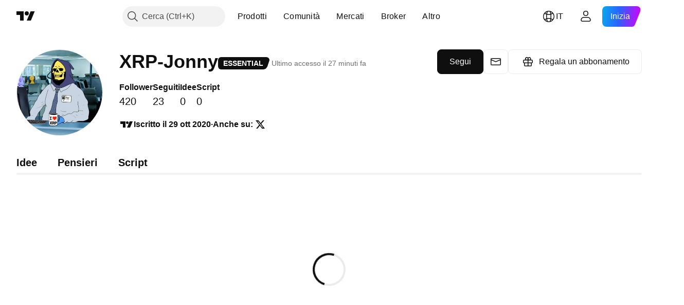

--- FILE ---
content_type: text/css; charset=utf-8
request_url: https://static.tradingview.com/static/bundles/19934.288c07086ff109a1d327.css
body_size: 797
content:
[data-theme=light]{--_0-iA9I:var(--color-cold-gray-850);--_1-iA9I:var(--color-text-regular)}[data-theme=dark]{--_0-iA9I:var(--color-cold-gray-50);--_1-iA9I:var(--color-cold-gray-200)}.tv-control-fieldset{display:block;margin-bottom:30px;min-width:0}.tv-control-fieldset:after{clear:both;content:"";display:table}.tv-control-fieldset--spacing_xsmall{margin-bottom:10px}.tv-control-fieldset--first{margin-top:12px}.tv-control-fieldset:last-child{margin-bottom:0}@media (max-width:767px){.tv-control-fieldset{margin-bottom:20px}}.tv-control-fieldset__group{display:flex;justify-content:space-between}.tv-control-fieldset__label,.tv-control-fieldset__value{box-sizing:border-box;display:block;float:left}.tv-control-fieldset__label--vertical,.tv-control-fieldset__value--vertical{float:none}.tv-control-fieldset__label--checkbox,.tv-control-fieldset__value--checkbox{padding-top:2px!important}@media (max-width:479px){.tv-control-fieldset__label,.tv-control-fieldset__value{float:none}}.tv-control-fieldset__label{clear:left;color:var(--color-text-secondary);font-size:13px;padding:10px 20px 0 0;width:30%}.tv-control-fieldset__label--top{padding-top:0}.tv-control-fieldset__label--vertical{padding:0 0 4px;width:auto}.tv-control-fieldset__label--color_dark{color:var(--_0-iA9I)}.tv-control-fieldset__label--width_small{width:26%}@media (max-width:479px){.tv-control-fieldset__label--width_small{width:auto}}.tv-control-fieldset__label--size_small{padding-top:4px}@media (max-width:479px){.tv-control-fieldset__label{padding:0 0 10px;width:auto}}.tv-control-fieldset__label-icon{display:inline-block;font-size:12px;height:12px;line-height:1;vertical-align:super}.tv-control-fieldset__label-icon svg{height:100%;width:auto}.tv-control-fieldset__value{width:70%}.tv-control-fieldset__value--vertical{width:auto}.tv-control-fieldset__value--width_big{width:74%}@media (max-width:479px){.tv-control-fieldset__value,.tv-control-fieldset__value--width_big{width:auto}}.tv-control-fieldset__text{margin-bottom:12px}.tv-control-fieldset__text:last-of-type{margin-bottom:0}.tv-control-fieldset--block .tv-control-fieldset__label,.tv-control-fieldset--block .tv-control-fieldset__value{float:none;padding:0;width:auto}.tv-control-fieldset--block .tv-control-fieldset__label{margin-bottom:10px}.tv-control-fieldset__value-control{display:block}.tv-control-fieldset__value-control.link{color:var(--color-link-primary-default);fill:var(--color-link-primary-default)}.tv-control-fieldset__value-control.link:visited{color:var(--color-link-primary-default);fill:var(--color-link-primary-default)}@media (any-hover:hover){.tv-control-fieldset__value-control.link:hover{color:var(--color-link-primary-hover);fill:var(--color-link-primary-hover)}}.tv-control-fieldset__value-control.link:active{color:var(--color-link-primary-active);fill:var(--color-link-primary-active)}.tv-control-fieldset__value-control.link:focus{outline:auto;outline-offset:2px}.tv-control-fieldset__value-control.link:focus-visible{outline:auto;outline-offset:2px}.tv-control-fieldset__value-control.link:focus:not(:focus-visible){outline:none}@media (any-hover:hover){.tv-control-fieldset__value-control.link:hover{text-decoration:underline}}.tv-control-fieldset__input-value{flex:1;margin-right:12px}.tv-control-fieldset .tv-control-fieldset__group-btn{padding:0}.tv-control-fieldset .tv-control-fieldset__group-btn svg{margin-bottom:1px}.tv-control-fieldset__group-btn:first-child{margin-right:5px}.tv-control-fieldset .tv-control-fieldset__single-icon-btn{padding:0 12px}.tv-control-fieldset .tv-control-fieldset__single-icon-btn svg{margin-bottom:4px}.tv-control-fieldset__trash-icon svg{color:red}.tv-control-fieldset__hint{color:var(--_1-iA9I);display:block;font-size:13px;line-height:1.4;margin-bottom:10px;margin-top:10px}.tv-control-fieldset__hint .link{color:var(--color-link-primary-default);fill:var(--color-link-primary-default)}.tv-control-fieldset__hint .link:visited{color:var(--color-link-primary-default);fill:var(--color-link-primary-default)}@media (any-hover:hover){.tv-control-fieldset__hint .link:hover{color:var(--color-link-primary-hover);fill:var(--color-link-primary-hover)}}.tv-control-fieldset__hint .link:active{color:var(--color-link-primary-active);fill:var(--color-link-primary-active)}.tv-control-fieldset__hint .link:focus{outline:auto;outline-offset:2px}.tv-control-fieldset__hint .link:focus-visible{outline:auto;outline-offset:2px}.tv-control-fieldset__hint .link:focus:not(:focus-visible){outline:none}@media (any-hover:hover){.tv-control-fieldset__hint .link:hover{text-decoration:underline}}.tv-control-fieldset .tv-control-input[readonly]{color:var(--color-text-secondary)}.tv-control-fieldset .tv-control-input.i-disabled::placeholder,.tv-control-fieldset .tv-control-input[disabled]::placeholder,.tv-control-fieldset .tv-control-number-input__input.i-disabled::placeholder,.tv-control-fieldset .tv-control-number-input__input[disabled]::placeholder,.tv-control-fieldset .tv-control-select__control.i-disabled::placeholder,.tv-control-fieldset .tv-control-select__control[disabled]::placeholder,.tv-control-fieldset select.tv-control-select.i-disabled::placeholder,.tv-control-fieldset select.tv-control-select[disabled]::placeholder{color:var(--color-icons)}

--- FILE ---
content_type: application/javascript; charset=utf-8
request_url: https://static.tradingview.com/static/bundles/it.38114.ce9a1bdfcf69a73e5f0a.js
body_size: 19973
content:
(self.webpackChunktradingview=self.webpackChunktradingview||[]).push([[38114,11389,28567,13299,86385,80739,95868,35256,29328,27741,83496,33676,72939,18137,56316,21764,33334,92814,48741],{353886:e=>{e.exports=["Notifiche"]},421685:e=>{e.exports=["% del PIL"]},46374:e=>{e.exports=["% val nom"]},291500:e=>{e.exports=["Tasso di sconto %"]},433334:e=>{e.exports=["Chiudi"]},167040:e=>{e.exports={en:["C"]}},800919:e=>{e.exports={en:["D"]}},933088:e=>{e.exports={en:["D"]}},918400:e=>{e.exports={en:["E"]}},514149:e=>{e.exports={en:["F"]}},650940:e=>{e.exports={en:["R"]}},745540:e=>{e.exports={en:["R"]}},756757:e=>{e.exports={en:["S"]}},706475:e=>{e.exports=["g"]},557655:e=>{e.exports={en:["h"]}},836883:e=>{e.exports={en:["m"]}},649930:e=>{e.exports={en:["mn"]}},477814:e=>{e.exports=["a"]},923230:e=>{e.exports=["Ven"]},930961:e=>{e.exports=["Lun"]},894748:e=>{e.exports=["Sab"]},875005:e=>{e.exports=["Dom"]},392578:e=>{e.exports=["Mer"]},608765:e=>{e.exports=["Gio"]},244254:e=>{e.exports=["Mar"]},584454:e=>{e.exports=["Opzioni"]},763015:e=>{e.exports=["Ho capito"]},606546:e=>{e.exports=["Scopri di più"]},254339:e=>{e.exports=["Continua l'acquisto"]},504098:e=>{e.exports=["Cripto"]},112128:e=>{e.exports=["Obbligazioni"]},418111:e=>{e.exports=["Economia"]},115122:e=>{e.exports={en:["Forex"]}},755653:e=>{e.exports={en:["Futures"]}},611382:e=>{e.exports=["Fondi"]},81646:e=>{e.exports=["Indici"]},808273:e=>{e.exports=["Opzioni"]},144175:e=>{e.exports=["Seleziona nazioni"]},489458:e=>{e.exports=["Azioni"]},794700:e=>{e.exports=["Popolari"]},996417:e=>{e.exports=["Mostra tutto"]},13132:e=>{e.exports=["Mag"]},745929:e=>{e.exports=["Centro di supporto"]},869328:e=>{e.exports={en:["CFD"]}},125354:e=>{e.exports=["Cripto"]},398361:e=>{e.exports=["Tutto"]},207586:e=>{e.exports=["Obbligazioni"]},2380:e=>{e.exports=["Economia"]},570135:e=>{e.exports={en:["Forex"]}},141504:e=>{e.exports={en:["Futures"]}},589740:e=>{e.exports=["Fondi"]},875313:e=>{e.exports=["Indici"]},703374:e=>{e.exports=["Opzioni"]},965331:e=>{e.exports=["Azioni"]},405040:e=>{e.exports=["Grafici fondamentali"]},489498:e=>{e.exports=["Portafoglio"]},271144:e=>{e.exports=["Superiore alla media"]},584549:e=>{e.exports=["Sufficiente"]},916581:e=>{e.exports=["Buono"]},100586:e=>{e.exports=["Ottimo"]},116056:e=>{e.exports=["Eccellente"]},823543:e=>{e.exports=["Discreto"]},943639:e=>{e.exports=["Scarso"]},488272:e=>{e.exports=["Molto buono"]},820864:e=>{e.exports=["%s fa"]},282778:e=>{e.exports=["tra %s"]},326715:e=>{e.exports=["tra %s"]},339484:e=>{e.exports={en:[" GPW — NewConnect"]}},213356:e=>{e.exports=["*Forniamo gratuitamente dati in tempo reale ogni volta che ci è consentito. Alcuni dati sono mostrati in differita a causa di specifiche norme regolatorie delle borse valori. Tuttavia, se ne hai bisogno, puoi sempre acquistare l'equivalente in tempo reale."]},307319:e=>{e.exports={en:["-{discount}%"]}},380751:e=>{e.exports={en:["0 Byte"]}},744479:e=>{e.exports=["1 anno"]},820877:e=>{e.exports=["3 mesi"]},201069:e=>{e.exports=["4 exchange in 1 pacchetto"]},518146:e=>{
e.exports=["5 fornitori in 1 pacchetto"]},364972:e=>{e.exports={en:["796"]}},370827:e=>{e.exports={en:["CMC Markets"]}},78085:e=>{e.exports={en:["CME GLOBEX — Chicago Mercantile Exchange Globex"]}},297967:e=>{e.exports=["Futures CME Group"]},107840:e=>{e.exports={en:["COMEX — Commodity Exchange"]}},680842:e=>{e.exports=["CBOE EU — Indici europei"]},395213:e=>{e.exports={en:["CBOE — Chicago Board Options Exchange"]}},797720:e=>{e.exports={en:["CBOT — Chicago Board of Trade"]}},474231:e=>{e.exports={en:["CFFEX — China Financial Futures Exchange"]}},270727:e=>{e.exports={en:["CFI"]}},19521:e=>{e.exports={en:["CSE — Canadian Securities Exchange"]}},825559:e=>{e.exports=["CSE — Borsa valori di Casablanca"]},817932:e=>{e.exports={en:["CSE — Colombo Stock Exchange"]}},90904:e=>{e.exports={en:["CSE — Cyprus Stock Exchange"]}},262384:e=>{e.exports={en:["CSE — Nasdaq Copenhagen"]}},623493:e=>{e.exports={en:["CXM"]}},536440:e=>{e.exports=["Non hai trovato l'exchange che ti serve? {link}Facci sapere{/link} richiedendone uno nuovo."]},777344:e=>{e.exports=["Isole Cocos (Keeling)"]},705304:e=>{e.exports={en:["Coin Metrics"]}},583761:e=>{e.exports=["Indici CoinDesk"]},346959:e=>{e.exports={en:["CoinEx"]}},744801:e=>{e.exports={en:["CoinW"]}},171533:e=>{e.exports={en:["Coinbase"]}},882104:e=>{e.exports={en:["Colombia"]}},655761:e=>{e.exports=["Colonne"]},84472:e=>{e.exports=["Comore"]},460896:e=>{e.exports=["Comunità"]},817112:e=>{e.exports=["Rispetto al prezzo mensile normale. Il prezzo speciale si applica solo al primo anno di abbonamento annuale."]},705109:e=>{e.exports=["Gareggia per vincere premi in denaro reale in una competizione senza rischi"]},796825:e=>{e.exports={en:["Congo"]}},179502:e=>{e.exports=["Congo (Repubblica democratica del)"]},877309:e=>{e.exports=["Connetti"]},366891:e=>{e.exports=["Connessione in corso..."]},517e3:e=>{e.exports=["Prosegui nella disdetta"]},366326:e=>{e.exports=["Isole Cook"]},153161:e=>{e.exports={en:["Costa Rica"]}},847135:e=>{e.exports=["Isole Cayman"]},835641:e=>{e.exports=["Capo Verde"]},839643:e=>{e.exports=["Calendario"]},607696:e=>{e.exports=["Calendari"]},68997:e=>{e.exports=["Cambogia"]},458981:e=>{e.exports={en:["Camelot v2 (Arbitrum)"]}},788251:e=>{e.exports={en:["Camelot v3 (Arbitrum)"]}},213250:e=>{e.exports=["Camerun"]},588590:e=>{e.exports={en:["Canada"]}},745054:e=>{e.exports=["Candele"]},43469:e=>{e.exports={en:["Capital.com"]}},952932:e=>{e.exports=["Carta"]},946899:e=>{e.exports=["Carta [Internazionale]"]},686228:e=>{e.exports=["Carta [India]"]},896235:e=>{e.exports={en:["Cboe Australia"]}},807603:e=>{e.exports={en:["Cboe Canada"]}},388991:e=>{e.exports={en:["Cetus (Sui)"]}},907024:e=>{e.exports=["Repubblica centro africana"]},553209:e=>{e.exports=["Certificati"]},556572:e=>{e.exports={en:["Chad"]}},623633:e=>{e.exports=["Chat"]},887583:e=>{e.exports=["Cile"]},192739:e=>{e.exports=["Isola di Natale"]},900322:e=>{e.exports={en:["City Index"]}},750619:e=>{e.exports=["Clicca per saperne di più"]},365343:e=>{e.exports=["Trasferimenti di criptovalute"]},479308:e=>{e.exports={
en:["Crypto.com"]}},173118:e=>{e.exports=["Criptovaluta"]},686961:e=>{e.exports=["Crea i tuoi indicatori e strategie personalizzati o modifica quelli esistenti nell'Editor Pine."]},96747:e=>{e.exports=["Croazia"]},909463:e=>{e.exports={en:["Cuba"]}},738609:e=>{e.exports={en:["Curacao"]}},429420:e=>{e.exports={en:["Curaçao"]}},381849:e=>{e.exports=["Valuta"]},716642:e=>{e.exports={en:["Curve (Arbitrum)"]}},121562:e=>{e.exports={en:["Curve (Ethereum)"]}},935415:e=>{e.exports=["Cipro"]},728962:e=>{e.exports=["Repubblica Ceca"]},659645:e=>{e.exports=["Rep. Ceca"]},430952:e=>{e.exports={en:["Côte d'Ivoire"]}},158363:e=>{e.exports={en:["ANX"]}},216372:e=>{e.exports=["ADX —Abu Dhabi Securities Exchange"]},520470:e=>{e.exports={en:["AQUIS — Aquis Stock Exchange"]}},560392:e=>{e.exports={en:["ASX — Australian Securities Exchange"]}},672725:e=>{e.exports={en:["ATHEX — Athens Stock Exchange"]}},61015:e=>{e.exports=["Samoa Americane"]},615493:e=>{e.exports=["America"]},166557:e=>{e.exports=["Antartide"]},817607:e=>{e.exports=["Antigua e Barbuda"]},673791:e=>{e.exports={en:["Andorra"]}},512563:e=>{e.exports={en:["Angola"]}},372813:e=>{e.exports={en:["Anguilla"]}},193703:e=>{e.exports={en:["Abaxx Exchange"]}},136792:e=>{e.exports={en:["ActivTrades"]}},410005:e=>{e.exports={en:["Aerodrome (Base)"]}},968720:e=>{e.exports={en:["Aerodrome SlipStream (Base)"]}},641527:e=>{e.exports={en:["Afghanistan"]}},578163:e=>{e.exports={en:["Africa"]}},896082:e=>{e.exports={en:["Agni (Mantle)"]}},959086:e=>{e.exports={en:["Albania"]}},336620:e=>{e.exports=["Alert"]},856683:e=>{e.exports={en:["Algeria"]}},349225:e=>{e.exports=["Tutte le borse"]},979666:e=>{e.exports=["Le principali criptovalute cex e dex"]},243683:e=>{e.exports=["Tutto in tempo reale"]},729153:e=>{e.exports=["Tutte le angolazioni"]},585147:e=>{e.exports=["Tutto lo storico"]},814696:e=>{e.exports=["L'estensione permessa è {extensions}"]},227072:e=>{e.exports={en:["Apr"]}},528896:e=>{e.exports=["Aprile"]},100499:e=>{e.exports={en:["Aruba"]}},800828:e=>{e.exports=["ARCA — NYSE ARCA & MKT"]},534456:e=>{e.exports={en:["Area"]}},106226:e=>{e.exports={en:["Argentina"]}},533146:e=>{e.exports={en:["Armenia"]}},360389:e=>{e.exports={en:["Asia"]}},546450:e=>{e.exports=["Ago"]},811081:e=>{e.exports=["Agosto"]},722157:e=>{e.exports={en:["Australia"]}},696600:e=>{e.exports={en:["Austria"]}},692604:e=>{e.exports={en:["Azerbaijan"]}},544351:e=>{e.exports={en:["B2PRIME"]}},297117:e=>{e.exports={en:["B3 — Brasil Bolsa Balcao S.A."]}},66074:e=>{e.exports={en:["BME — Bolsa de Madrid"]}},167429:e=>{e.exports={en:["BMV — Mexican Stock Exchange"]}},256509:e=>{e.exports={en:["BCHAIN (Nasdaq Data Link)"]}},43917:e=>{e.exports={en:["BELEX — Belgrade Stock Exchange"]}},404185:e=>{e.exports={en:["BER — Berlin Stock Exchange"]}},192321:e=>{e.exports=["BET - Budapest Stock Exchange"]},198411:e=>{e.exports={en:["BHB — Bahrain Stock Exchange"]}},399366:e=>{e.exports={en:["BIST — Borsa Istanbul"]}},545849:e=>{e.exports={en:["BIVA — Bolsa Institucional de Valores"]}},679286:e=>{e.exports={
en:["BSE — Bombay Stock Exchange"]}},312536:e=>{e.exports={en:["BSSE — Bratislava Stock Exchange"]}},812763:e=>{e.exports={en:["BTC China"]}},900801:e=>{e.exports={en:["BTC-E"]}},42122:e=>{e.exports={en:["BTCC"]}},598713:e=>{e.exports={en:["BTSE"]}},339762:e=>{e.exports={en:["BVB — Bucharest Stock Exchange"]}},472364:e=>{e.exports={en:["BVC — Bolsa de Valores de Colombia"]}},368544:e=>{e.exports={en:["BVC — Caracas Stock Exchange"]}},557266:e=>{e.exports={en:["BVL — Bolsa de Valores de Lima"]}},707302:e=>{e.exports=["BVMT — Borsa Valori Tunisia"]},643856:e=>{e.exports={en:["BX — BX Swiss"]}},873679:e=>{e.exports={en:["BYMA — Argentine Stock Exchanges and Markets"]}},682635:e=>{e.exports={en:["Botswana"]}},987629:e=>{e.exports=["Isola Bouvet"]},568977:e=>{e.exports={en:["Bolivia"]}},717326:e=>{e.exports=["Paesi bassi caraibici"]},807445:e=>{e.exports=["Obbligazioni"]},749972:e=>{e.exports=["Bosnia Erzegovina"]},1096:e=>{e.exports={en:["Bahamas"]}},290594:e=>{e.exports=["Bahrein"]},225040:e=>{e.exports={en:["Bangladesh"]}},907853:e=>{e.exports={en:["Barbados"]}},527377:e=>{e.exports=["Barre"]},758571:e=>{e.exports={en:["BaseSwap (Base)"]}},259213:e=>{e.exports={en:["Baseline"]}},524220:e=>{e.exports=["A causa dell'embargo commerciale e delle sanzioni economiche imposte dagli Stati Uniti, non siamo in grado di accettare pagamenti dalla tua regione."]},58753:e=>{e.exports=["Bielorussia"]},795521:e=>{e.exports=["Belgio"]},73958:e=>{e.exports={en:["Belize"]}},59986:e=>{e.exports={en:["Benin"]}},155340:e=>{e.exports={en:["Bermuda"]}},264708:e=>{e.exports={en:["Bhutan"]}},433593:e=>{e.exports={en:["BitMEX"]}},976901:e=>{e.exports={en:["BitMart"]}},784960:e=>{e.exports={en:["BitVC"]}},61174:e=>{e.exports={en:["BitYes"]}},279367:e=>{e.exports={en:["Bitazza"]}},290121:e=>{e.exports={en:["Bitget"]}},732549:e=>{e.exports={en:["Bitfinex"]}},861302:e=>{e.exports={en:["Bitkub"]}},141432:e=>{e.exports={en:["Bithumb"]}},168456:e=>{e.exports={en:["Bitso"]}},926085:e=>{e.exports={en:["Bitstamp"]}},209041:e=>{e.exports={en:["Bitrue"]}},874414:e=>{e.exports={en:["Bittrex"]}},237261:e=>{e.exports={en:["Bitunix"]}},646771:e=>{e.exports={en:["Bitvavo"]}},745504:e=>{e.exports=["Pagamento mensile."]},967752:e=>{e.exports=["Pagamento annuale."]},409313:e=>{e.exports=["Dettagli di fatturazione"]},943962:e=>{e.exports={en:["Binance"]}},776240:e=>{e.exports={en:["Binance.US"]}},190615:e=>{e.exports=["Bingbon"]},799753:e=>{e.exports={en:["Biswap v2 (BNB chain)"]}},553946:e=>{e.exports={en:["Bist 100"]}},4057:e=>{e.exports={en:["Bist 30"]}},200649:e=>{e.exports={en:["Blueberry"]}},25805:e=>{e.exports={en:["Bluefin (Sui)"]}},890862:e=>{e.exports={en:["BlackBull Markets"]}},692938:e=>{e.exports={en:["Blackhole v3 (Avalanche)"]}},8013:e=>{e.exports={en:["BloFin"]}},44542:e=>{e.exports={en:["Brunei"]}},334878:e=>{e.exports=["BNC"]},497100:e=>{e.exports=["Brasile"]},695239:e=>{e.exports=["Territorio britannico Oceano Indiano"]},179027:e=>{e.exports=["Isole Vergini britanniche"]},313531:e=>{e.exports=["Feed da broker"]},734548:e=>{e.exports={
en:["Bulgaria"]}},691063:e=>{e.exports={en:["Burkina Faso"]}},395606:e=>{e.exports={en:["Burundi"]}},588452:e=>{e.exports=["Byte"]},562521:e=>{e.exports={en:["Bybit"]}},731911:e=>{e.exports={en:["GO Markets"]}},337091:e=>{e.exports={en:["GB"]}},891454:e=>{e.exports=["Broker GBE"]},494151:e=>{e.exports={en:["GPW — Warsaw Stock Exchange"]}},828691:e=>{e.exports={en:["Gate"]}},226211:e=>{e.exports={en:["Gabon"]}},952020:e=>{e.exports={en:["Gambia"]}},202177:e=>{e.exports=["Ottieni un'offerta di 3 mesi"]},30367:e=>{e.exports=["Ottieni i dati globali che desideri"]},396551:e=>{e.exports=["Ottieni {dynamicTitle} con uno sconto del 30%"]},862321:e=>{e.exports=["Ottieni {dynamicTitle} con uno sconto del {dynamicDiscount}%"]},410624:e=>{e.exports={en:["Gettex - Gettex"]}},880309:e=>{e.exports={en:["Gemini"]}},43846:e=>{e.exports={en:["Georgia"]}},403447:e=>{e.exports=["Germania"]},573817:e=>{e.exports={en:["Ghana"]}},656047:e=>{e.exports=["Gibilterra"]},589943:e=>{e.exports={en:["Glassnode"]}},639534:e=>{e.exports=["Borse valori e futures globali"]},1235:e=>{e.exports=["Groenlandia"]},327434:e=>{e.exports=["Grecia"]},881641:e=>{e.exports={en:["Grenada"]}},855033:e=>{e.exports={en:["Guyana"]}},473562:e=>{e.exports=["Guadalupa"]},567540:e=>{e.exports={en:["Guam"]}},961914:e=>{e.exports={en:["Guatemala"]}},681937:e=>{e.exports={en:["Guernsey"]}},317252:e=>{e.exports={en:["Guinea"]}},967090:e=>{e.exports={en:["Guinea-Bissau"]}},168496:e=>{e.exports=["DFM - Dubai Financial Market"]},53182:e=>{e.exports=["DJ — Indici Dow Jones"]},473367:e=>{e.exports=["DJ — Indici Dow Jones"]},402001:e=>{e.exports={en:["DSE — Dhaka Stock Exchange"]}},605654:e=>{e.exports={en:["DUS — Dusseldorf Stock Exchange"]}},224496:e=>{e.exports={en:["Dominica"]}},213047:e=>{e.exports=["Rep. Dominicana"]},748741:e=>{e.exports=["Finestra dati"]},418926:e=>{e.exports=["Dati non disponibili"]},678529:e=>{e.exports=["Fonte dati"]},278892:e=>{e.exports=["Dettagli"]},121985:e=>{e.exports={en:["DeDust.io (TON)"]}},532084:e=>{e.exports=["Dic"]},890082:e=>{e.exports=["Dicembre"]},870602:e=>{e.exports=["Declina offerta"]},96614:e=>{e.exports={en:["Deepcoin"]}},98381:e=>{e.exports={en:["DefiLlama"]}},739688:e=>{e.exports=["In differita"]},759158:e=>{e.exports=["Dati in differita"]},254602:e=>{e.exports=["Delistato"]},996886:e=>{e.exports={en:["Delta Exchange"]}},85763:e=>{e.exports={en:["Delta Exchange India"]}},877527:e=>{e.exports=["Danimarca"]},385909:e=>{e.exports={en:["Deribit"]}},44760:e=>{e.exports=["Gibuti"]},757833:e=>{e.exports=["A causa di attività sospette nel tuo account, abbiamo bloccato la possibilità di fare nuovi acquisti. Contatta il nostro team di supporto per risolvere il problema. Grazie per la comprensione."]},673924:e=>{e.exports={en:["EGX — Egyptian Exchange"]}},28727:e=>{e.exports={en:["EUREX — Eurex Exchange"]}},537396:e=>{e.exports=["Tutto il mondo"]},328304:e=>{e.exports=["End of day"]},236580:e=>{e.exports={en:["Ecuador"]}},576796:e=>{e.exports=["Economia"]},324432:e=>{e.exports=["Egitto"]},817793:e=>{e.exports={en:["Eightcap"]}},561191:e=>{
e.exports={en:["El Salvador"]}},161980:e=>{e.exports=["Guinea Equatoriale"]},429824:e=>{e.exports={en:["Eritrea"]}},582610:e=>{e.exports={en:["Errante"]}},714153:e=>{e.exports={en:["Estonia"]}},544127:e=>{e.exports={en:["Eswatini"]}},845584:e=>{e.exports={en:["EsaFX"]}},634249:e=>{e.exports=["Etiopia"]},55579:e=>{e.exports=["Futures Eurex"]},522546:e=>{e.exports={en:["Euronext — EuroTLX"]}},771342:e=>{e.exports={en:["Euronext — Euronext NV"]}},742391:e=>{e.exports={en:["Euronext — Euronext Oslo"]}},350877:e=>{e.exports={en:["Euronext — Euronext Amsterdam"]}},982141:e=>{e.exports={en:["Euronext — Euronext Brussels"]}},627589:e=>{e.exports={en:["Euronext — Euronext Dublin"]}},138631:e=>{e.exports={en:["Euronext — Euronext Lisbon"]}},596269:e=>{e.exports={en:["Euronext — Euronext Paris"]}},546890:e=>{e.exports=["Europa"]},256596:e=>{e.exports=["Unione Europea"]},889716:e=>{e.exports=["Tutte le azioni, gli ETF e gli indici americani che ti vengono in mente, a portata di mano. Esplora il mercato azionario più potente del mondo in tutto il suo splendore."]},464195:e=>{e.exports=["Scade oggi"]},273774:e=>{e.exports={en:["FOREX.com"]}},922843:e=>{e.exports={en:["FINRA — FINRA Agency Debt Trade Dissemination Service"]}},137716:e=>{e.exports={en:["FINRA BTDS — FINRA Bond Trade Dissemination Service"]}},328729:e=>{e.exports={en:["FP Markets"]}},99036:e=>{e.exports={en:["FRA — Frankfurt Stock Exchange"]}},424900:e=>{e.exports={en:["FSE — Fukuoka Stock Exchange"]}},556743:e=>{e.exports={en:["FTSE ST Index Series"]}},56079:e=>{e.exports={en:["FTSE — Group Indices"]}},729317:e=>{e.exports=["FTSE — Indici FTSE"]},649952:e=>{e.exports={en:["FWB — Frankfurt Stock Exchange"]}},72752:e=>{e.exports={en:["FXCM"]}},453285:e=>{e.exports={en:["FXOpen"]}},455450:e=>{e.exports=["Isole Falkland"]},357436:e=>{e.exports=["Isole Falkland (Malvinas)"]},330249:e=>{e.exports=["Isole Faroer"]},302507:e=>{e.exports={en:["Feb"]}},581069:e=>{e.exports=["Febbraio"]},636850:e=>{e.exports=["Federal reserve bank of New York"]},936560:e=>{e.exports={en:["Federal Reserve Bank of Philadelphia"]}},533754:e=>{e.exports={en:["Federal Reserve Economic Data"]}},883259:e=>{e.exports={en:["Fiji"]}},223442:e=>{e.exports=["Finlandia"]},339643:e=>{e.exports=["La frazione non è valida."]},891160:e=>{e.exports=["Francia"]},506033:e=>{e.exports=["Gratis"]},438361:e=>{e.exports=["Guyana francese"]},886670:e=>{e.exports=["Polinesia francese"]},366930:e=>{e.exports=["Territori australi francesi"]},922928:e=>{e.exports=["Ven"]},503570:e=>{e.exports=["Venerdì"]},353539:e=>{e.exports={en:["Futures"]}},287332:e=>{e.exports=["Dati fondamentali"]},630222:e=>{e.exports=["Fondi"]},795486:e=>{e.exports=["Mercati Fusion"]},70901:e=>{e.exports={en:["FxPro"]}},450226:e=>{e.exports={en:["KB"]}},528616:e=>{e.exports={en:["KCBT Futures"]}},292667:e=>{e.exports={en:["KCEX"]}},233866:e=>{e.exports={en:["KRX — Korea Stock Exchange"]}},869885:e=>{e.exports={en:["KSE — Kuwait Stock Exchange"]}},757671:e=>{e.exports={en:["Kosovo"]}},635120:e=>{e.exports={en:["Katana (Ronin)"]}},547212:e=>{
e.exports={en:["Katana v3 (Ronin)"]}},892613:e=>{e.exports=["Kazakistan"]},383490:e=>{e.exports={en:["Kagi"]}},981233:e=>{e.exports={en:["Kenya"]}},184523:e=>{e.exports={en:["Kiribati"]}},959795:e=>{e.exports={en:["Kraken"]}},76614:e=>{e.exports={en:["Kuwait"]}},348700:e=>{e.exports={en:["KuCoin"]}},35025:e=>{e.exports=["Kirghizistan"]},247683:e=>{e.exports={en:["HNX — Hanoi Stock Exchange"]}},468677:e=>{e.exports={en:["HNX — Hanoi Stock Exchange (UPCoM)"]}},587176:e=>{e.exports={en:["HOSE — Ho Chi Minh City Stock Exchange"]}},10867:e=>{e.exports={en:["HAM — Hamburg Stock Exchange"]}},788921:e=>{e.exports=["HAN — Hanover Stock Exchange"]},239593:e=>{e.exports={en:["HEX — Nasdaq Helsinki"]}},111355:e=>{e.exports={en:["HKEX — Hong Kong Exchange"]}},99906:e=>{e.exports=["Area HLC"]},800886:e=>{e.exports=["Barre HLC"]},711161:e=>{e.exports=["HSI — Indici Hang Seng"]},299799:e=>{e.exports={en:["HTX"]}},941273:e=>{e.exports={en:["Hotlist"]}},987845:e=>{e.exports=["Festività"]},913459:e=>{e.exports=["Candele vuote"]},99838:e=>{e.exports=["Città del vaticano"]},282792:e=>{e.exports={en:["Honduras"]}},445782:e=>{e.exports=["Honeyswap v2 (xDai)"]},357640:e=>{e.exports=["Hong Kong, Cina"]},887765:e=>{e.exports={en:["Haiti"]}},848782:e=>{e.exports=["Titoli"]},80508:e=>{e.exports=["Isole Heard e McDonald"]},863876:e=>{e.exports={en:["Heikin Ashi"]}},96052:e=>{e.exports=["Centro di supporto"]},281982:e=>{e.exports=["Nascondi pannello"]},498236:e=>{e.exports=["Max-min"]},893317:e=>{e.exports=["Ungheria"]},6506:e=>{e.exports={en:["IC Markets"]}},712566:e=>{e.exports={en:["ICE Data Services"]}},123453:e=>{e.exports={en:["ICE Futures Singapore"]}},685024:e=>{e.exports={en:["ICEAD — ICE Futures Abu Dhabi"]}},384038:e=>{e.exports={en:["ICEENDEX — ICE Endex"]}},273008:e=>{e.exports=["ICEEUR — ICE Futures Europe Materie prime"]},283020:e=>{e.exports=["ICEEUR — ICE Futures Europe Finanziari"]},766301:e=>{e.exports={en:["ICEUS — ICE Futures U.S."]}},253628:e=>{e.exports=["ICEUSCA - ICE Futures U.S. Commodities - Grani canadesi"]},45362:e=>{e.exports={en:["ICEX — Nasdaq Iceland"]}},108698:e=>{e.exports={en:["IDX — Indonesia Stock Exchange"]}},364294:e=>{e.exports={en:["IG"]}},835045:e=>{e.exports={en:["IST — Istanbul Stock Exchange"]}},702181:e=>{e.exports=["Nei mercati, il prezzo regna sovrano. Più dati si hanno a disposizione sui prezzi passati, migliori sono le strategie che si possono elaborare per capire dove potrebbero andare successivamente. Ecco perché siamo sempre al lavoro per offrire lo storico di trading più completo per ogni asset: ad esempio, è possibile esplorare 187 anni di dati sull'oro. Jackpot."]},341971:e=>{e.exports={en:["Interactive Brokers"]}},652969:e=>{e.exports=["Simbolo non valido"]},719912:e=>{e.exports={en:["India"]}},867788:e=>{e.exports=["Indici"]},532355:e=>{e.exports={en:["Indonesia"]}},716678:e=>{e.exports={en:["Institute for Supply Management"]}},909161:e=>{e.exports=["Strumento non consentito"]},217499:e=>{e.exports=["Islanda"]},128295:e=>{e.exports={en:["Iraq"]}},501759:e=>{e.exports=["Irlanda"]},
521579:e=>{e.exports=["Isola di Man"]},368291:e=>{e.exports=["Israele"]},35146:e=>{e.exports=["Italia"]},621448:e=>{e.exports={en:["JFX"]}},547946:e=>{e.exports={en:["JSE — Johannesburg Stock Exchange"]}},75447:e=>{e.exports=["Giordania"]},503861:e=>{e.exports=["Giamaica"]},562310:e=>{e.exports=["Gen"]},100200:e=>{e.exports=["Gennaio"]},200186:e=>{e.exports=["Giappone"]},645271:e=>{e.exports={en:["Jersey"]}},853786:e=>{e.exports=["Lug"]},206608:e=>{e.exports=["Luglio"]},800429:e=>{e.exports=["Giu"]},661487:e=>{e.exports=["Giugno"]},785340:e=>{e.exports=["OMX — Gruppo Nasdaq OMX"]},284173:e=>{e.exports={en:["OMXBALTIC"]}},736331:e=>{e.exports={en:["OMXNORDIC"]}},280534:e=>{e.exports={en:["OMXR — Nasdaq Riga"]}},373389:e=>{e.exports={en:["OANDA"]}},899511:e=>{e.exports={en:["OK"]}},784466:e=>{e.exports={en:["OKX"]}},565991:e=>{e.exports={en:["OSE — Osaka Exchange"]}},846485:e=>{e.exports={en:["OTC — OTC Markets"]}},349693:e=>{e.exports={en:["Oman"]}},251886:e=>{e.exports=["È ammessa solo la lingua inglese."]},242820:e=>{e.exports=["Albero oggetti e Finestra dati"]},912179:e=>{e.exports=["Ott"]},137997:e=>{e.exports=["Ottobre"]},550179:e=>{e.exports=["Opzioni"]},646426:e=>{e.exports={en:["Options Price Reporting Authority"]}},40305:e=>{e.exports=["Apri pannello"]},977135:e=>{e.exports={en:["Opofinance"]}},281595:e=>{e.exports={en:["Orca (Solana)"]}},452485:e=>{e.exports={en:["Osmanli FX"]}},572407:e=>{e.exports={en:["Osmosis"]}},391262:e=>{e.exports={en:["LME — London Metal Exchange"]}},468453:e=>{e.exports={en:["LBank"]}},717282:e=>{e.exports={en:["LFJ V2.2 (Avalanche)"]}},506690:e=>{e.exports=["LSE — London Stock Exchange (società inglesi)"]},203392:e=>{e.exports=["LSIN — London Stock Exchange (società internazionali)"]},786726:e=>{e.exports=["Caricamento"]},65255:e=>{e.exports=["Pagamenti locali"]},262063:e=>{e.exports=["Lettonia"]},75025:e=>{e.exports={en:["Lang & Schwarz TradeCenter AG & Co. KG"]}},185682:e=>{e.exports={en:["Laos"]}},327741:e=>{e.exports=["Scopri di più"]},86883:e=>{e.exports=["Impara, è un percorso"]},516210:e=>{e.exports=["Libano"]},365317:e=>{e.exports={en:["Lesotho"]}},868380:e=>{e.exports=["Lituania"]},710525:e=>{e.exports={en:["Liberia"]}},301115:e=>{e.exports=["Libia"]},813250:e=>{e.exports={en:["Liechtenstein"]}},129840:e=>{e.exports=["Limitato"]},903554:e=>{e.exports=["Linea"]},409394:e=>{e.exports=["Linea con contrassegni"]},743588:e=>{e.exports=["Line Break"]},981337:e=>{e.exports={en:["LuxSE — Luxembourg Stock Exchange"]}},681038:e=>{e.exports=["Lussemburgo"]},476316:e=>{e.exports={en:["LunarCrush"]}},312783:e=>{e.exports={en:["Lynex (Linea)"]}},192290:e=>{e.exports={en:["MM Finance (Cronos)"]}},840598:e=>{e.exports={en:["MATSUI"]}},143836:e=>{e.exports={en:["MB"]}},738203:e=>{e.exports={en:["MCX — Multi Commodity Exchange"]}},726324:e=>{e.exports={en:["MEXC"]}},27946:e=>{e.exports={en:["MGEX — Futures"]}},707917:e=>{e.exports=["MIL — Borsa Italiana"]},533977:e=>{e.exports=["MILSEDEX — Borsa Italiana"]},196615:e=>{e.exports={en:["MSE - Metropolitan Stock Exchange"]}},570473:e=>{
e.exports={en:["MSTAR — CBOE MorningStar Indices"]}},491213:e=>{e.exports={en:["MUN — Munich Stock Exchange"]}},522503:e=>{e.exports={en:["MYX — Bursa Malaysia Berhad"]}},579468:e=>{e.exports=["Mozabico"]},150883:e=>{e.exports=["Moldavia"]},837150:e=>{e.exports=["Lun"]},440019:e=>{e.exports={en:["Monaco"]}},770187:e=>{e.exports={en:["Mongolia"]}},419573:e=>{e.exports=["Lunedì"]},641357:e=>{e.exports={en:["Montenegro"]}},498609:e=>{e.exports={en:["Montserrat"]}},224794:e=>{e.exports=["Marocco"]},689106:e=>{e.exports=["I feed economici più popolari"]},579706:e=>{e.exports={en:["Mauritania"]}},635743:e=>{e.exports={en:["Mauritius"]}},186347:e=>{e.exports=["La dimensione massima del file è {size}"]},125734:e=>{e.exports=["Maggio"]},213187:e=>{e.exports={en:["Mayotte"]}},978374:e=>{e.exports={en:["Macao"]}},107872:e=>{e.exports=["Macao, Cina"]},739008:e=>{e.exports={en:["Macedonia"]}},500894:e=>{e.exports=["Mappe macro"]},133712:e=>{e.exports={en:["Madagascar"]}},226207:e=>{e.exports=["Cina continentale"]},546923:e=>{e.exports={en:["Malawi"]}},910613:e=>{e.exports=["Malesia"]},39656:e=>{e.exports=["Maldive"]},365226:e=>{e.exports={en:["Mali"]}},638365:e=>{e.exports={en:["Malta"]}},92767:e=>{e.exports={en:["Mar"]}},193878:e=>{e.exports=["Marzo"]},176937:e=>{e.exports=["Sintesi mercati"]},241410:e=>{e.exports=["Mercato aperto"]},762464:e=>{e.exports=["Mercato chiuso"]},218866:e=>{e.exports=["Isole Marshall"]},933381:e=>{e.exports=["Martinica"]},976638:e=>{e.exports={en:["Meteora DLMM (Solana)"]}},837230:e=>{e.exports={en:["Meteora DYN (Solana)"]}},774951:e=>{e.exports=["Messico"]},130076:e=>{e.exports={en:["Merchant Moe LB (Mantle)"]}},56829:e=>{e.exports=["Stati federali di Micronesia"]},64614:e=>{e.exports=["Medio Oriente"]},305241:e=>{e.exports={en:["Mt.Gox"]}},9877:e=>{e.exports={en:["Myanmar"]}},696935:e=>{e.exports=["N/D"]},670103:e=>{e.exports={en:["NASDAQ Dubai"]}},217103:e=>{e.exports={en:["NASDAQ — NASDAQ Stock Market"]}},32132:e=>{e.exports={en:["NCDEX — National Commodity & Derivatives Exchange"]}},242150:e=>{e.exports={en:["NGM — Nordic Growth Market"]}},206416:e=>{e.exports=["Per il momento, i dati NSE non sono disponibili sull'applicazione. Potrebbero esserlo in futuro."]},835936:e=>{e.exports={en:["NSE — Nagoya Stock Exchange"]}},925499:e=>{e.exports=["NSE — Borsa Valori Nairobi"]},849391:e=>{e.exports={en:["NSE — National Stock Exchange of India"]}},929818:e=>{e.exports={en:["NSE — Nigerian Stock Exchange"]}},346926:e=>{e.exports={en:["NYMEX — New York Mercantile Exchange"]}},715727:e=>{e.exports={en:["NYSE — New York Stock Exchange"]}},157054:e=>{e.exports={en:["NZX — New Zealand Stock Exchange"]}},620748:e=>{e.exports=["Notifica"]},526899:e=>{e.exports={en:["Nov"]}},604607:e=>{e.exports=["Novembre"]},827294:e=>{e.exports=["Non professionista"]},114138:e=>{e.exports=["Tariffe non professionali, {line_break}mensili"]},467891:e=>{e.exports=["Isola Norfolk"]},723309:e=>{e.exports=["Norvegia"]},163654:e=>{e.exports=["Macedonia del Nord"]},201209:e=>{e.exports=["Isole Marianne settentrionali"]},342666:e=>{
e.exports={en:["Nauru"]}},12872:e=>{e.exports={en:["Namibia"]}},376970:e=>{e.exports=["Olanda"]},997209:e=>{e.exports=["Non perdere mai un'opportunità con i dati in tempo reale, tick-by-tick*. Ci procuriamo informazioni di altissima qualità, utilizzate da professionisti, da una serie di partner tra i più rispettati del settore."]},364389:e=>{e.exports=["Nuova Caledonia"]},866103:e=>{e.exports=["Nuova Zelanda"]},338333:e=>{e.exports=["Notizie"]},610609:e=>{e.exports=["Notiziario"]},395318:e=>{e.exports=["I fornitori di notizie"]},512503:e=>{e.exports={en:["Nepal"]}},304944:e=>{e.exports={en:["Niue"]}},227276:e=>{e.exports={en:["Nicaragua"]}},966217:e=>{e.exports=["Nigeria"]},591520:e=>{e.exports={en:["Nigeria"]}},83593:e=>{e.exports={en:["Nile (Line)"]}},4085:e=>{e.exports={en:["SET — Stock Exchange of Thailand"]}},726842:e=>{e.exports={en:["SGX — Singapore Stock Exchange"]}},562969:e=>{e.exports={en:["SHFE — Shanghai Futures Exchange"]}},404421:e=>{e.exports=["SINT MAARTEN (PARTE OLANDESE)"]},706275:e=>{e.exports={en:["SIX — SIX Swiss Exchange"]}},359390:e=>{e.exports=["SP — Indici S&P"]},320939:e=>{e.exports=["SP — Indici S&P"]},837838:e=>{e.exports={en:["SSE — Santiago Stock Exchange"]}},588484:e=>{e.exports={en:["SSE — Sapporo Securities Exchange"]}},66599:e=>{e.exports={en:["SSE — Shanghai Stock Exchange"]}},161712:e=>{e.exports={en:["STO — Nasdaq Stockholm"]}},120346:e=>{e.exports={en:["STON.fi (TON)"]}},320883:e=>{e.exports={en:["STON.fi v2 (TON)"]}},698575:e=>{e.exports={en:["SWB — Stuttgart Stock Exchange"]}},50361:e=>{e.exports={en:["SZSE — Shenzhen Stock Exchange"]}},988408:e=>{e.exports=["Istantanea"]},663647:e=>{e.exports=["Sud Africa"]},826082:e=>{e.exports=["Georgia del Sud e Isole Sandwich Australi"]},617661:e=>{e.exports=["Corea del Sud"]},998037:e=>{e.exports=["Sudan del Sud"]},761110:e=>{e.exports=["Isole Solomon"]},34194:e=>{e.exports={en:["Somalia"]}},335711:e=>{e.exports=["Spiacente, non è disponibile qui"]},232273:e=>{e.exports=["Sab"]},130348:e=>{e.exports=["Sabato"]},605991:e=>{e.exports=["Arabia Saudita"]},815841:e=>{e.exports=["Risparmia {amount} nel primo anno"]},189485:e=>{e.exports=["Risparmia {discount}"]},469736:e=>{e.exports=["1-click"]},597961:e=>{e.exports={en:["Saxo"]}},19774:e=>{e.exports={en:["Saint Barthélemy"]}},714742:e=>{e.exports=["Saint Kitts e Nevis"]},936924:e=>{e.exports=["Sant'Elena"]},556268:e=>{e.exports=["Santa Lucia"]},653833:e=>{e.exports=["Saint Martin (francese)"]},438490:e=>{e.exports=["Saint Pierre e Miquelon"]},283190:e=>{e.exports=["Saint Vincent e Grenadines"]},552348:e=>{e.exports={en:["Samoa"]}},303407:e=>{e.exports={en:["San Marino"]}},890812:e=>{e.exports=["Sao Tome e Principe"]},442567:e=>{e.exports=["Screener"]},650985:e=>{e.exports={en:["Seychelles"]}},370784:e=>{e.exports=["Seconda frazione non valida."]},604074:e=>{e.exports=["Seleziona nazioni"]},444125:e=>{e.exports={en:["Senegal"]}},806816:e=>{e.exports=["Set"]},632179:e=>{e.exports=["Settembre"]},428819:e=>{e.exports={en:["Serbia"]}},383298:e=>{e.exports=["Profilo volume sessione"]},561232:e=>{
e.exports={en:["Shadow (Sonic)"]}},279298:e=>{e.exports=["Mostra albero oggetti"]},28461:e=>{e.exports={en:["Sierra Leone"]}},977377:e=>{e.exports={en:["Singapore"]}},145578:e=>{e.exports=["Sint Maarten (Olanda)"]},556183:e=>{e.exports={en:["Skilling"]}},742494:e=>{e.exports=["Slovacchia"]},721687:e=>{e.exports={en:["Slovenia"]}},174897:e=>{e.exports=["Spagna"]},64568:e=>{e.exports={en:["SpookySwap v2 (Fantom)"]}},783013:e=>{e.exports={en:["Spot"]}},732187:e=>{e.exports={en:["Spreadex"]}},308201:e=>{e.exports={en:["Sri Lanka"]}},586146:e=>{e.exports=["Superato il limite di {number} studi per layout. Rimuovine qualcuno, grazie."]},869217:e=>{e.exports=["Linea a step"]},921906:e=>{e.exports=["Azioni"]},864987:e=>{e.exports=["Cancella il rinnovo automatico"]},18118:e=>{e.exports={en:["Sudan"]}},377493:e=>{e.exports=["Dom"]},181104:e=>{e.exports={en:["SunSwap v2 (TRON)"]}},577350:e=>{e.exports={en:["SunSwap v3 (TRON)"]}},661480:e=>{e.exports=["Domenica"]},729068:e=>{e.exports={en:["Suriname"]}},487896:e=>{e.exports={en:["SushiSwap v2 (Ethereum)"]}},496143:e=>{e.exports={en:["SushiSwap v2 (Polygon)"]}},562457:e=>{e.exports=["Svalbard e Jan Mayen"]},306405:e=>{e.exports={en:["Swap"]}},73412:e=>{e.exports=["Svezia"]},661714:e=>{e.exports={en:["Swissquote"]}},508058:e=>{e.exports=["Svizzera"]},711377:e=>{e.exports={en:["SyncSwap (zkSync)"]}},621597:e=>{e.exports={en:["SyncSwap v2 (zkSync)"]}},717325:e=>{e.exports=["Siria"]},842444:e=>{e.exports={en:["PSE — Philippine Stock Exchange"]}},267449:e=>{e.exports=["PSE — Borsa di Praga"]},225977:e=>{e.exports=["PSX — Borsa valori del Pakistan"]},276519:e=>{e.exports=["Point & Figure"]},15112:e=>{e.exports=["Polonia"]},418819:e=>{e.exports={en:["Poloniex"]}},958902:e=>{e.exports=["Portogallo"]},673897:e=>{e.exports=["Post-mercato"]},104410:e=>{e.exports={en:["PayPal"]}},151641:e=>{e.exports=["Metodo di pagamento"]},847081:e=>{e.exports=["Pacifico"]},917892:e=>{e.exports={en:["Pakistan"]}},399553:e=>{e.exports={en:["Palau"]}},997622:e=>{e.exports=["Palestina"]},134248:e=>{e.exports={en:["PancakeSwap v2 (BNB chain)"]}},100454:e=>{e.exports={en:["PancakeSwap v3 (BNB chain)"]}},411586:e=>{e.exports={en:["PancakeSwap v3 (Ethereum)"]}},14518:e=>{e.exports={en:["PancakeSwap v3 (Linea)"]}},962773:e=>{e.exports={en:["Pancakeswap v3 (Arbitrum)"]}},732296:e=>{e.exports={en:["Pancakeswap v3 (Base)"]}},77547:e=>{e.exports={en:["Pancakeswap v3 (zkSync)"]}},614586:e=>{e.exports={en:["Panama"]}},954418:e=>{e.exports={en:["Pangolin v2 (Avalanche)"]}},639272:e=>{e.exports=["Papua Nuova Guinea"]},449486:e=>{e.exports={en:["Paraguay"]}},82455:e=>{e.exports={en:["Pepperstone"]}},184677:e=>{e.exports=["Perù"]},101475:e=>{e.exports={en:["Pharaoh (Avalanche)"]}},3906:e=>{e.exports={en:["Phemex"]}},728919:e=>{e.exports=["Filippine"]},714387:e=>{e.exports={en:["Phillip Nova"]}},292752:e=>{e.exports={en:["Pitcairn"]}},872221:e=>{e.exports={en:["Pine"]}},167087:e=>{e.exports=["L'Editor Pine si è spostato"]},923304:e=>{e.exports=["Log di Pine"]},85261:e=>{e.exports={en:["Pionex"]}},459209:e=>{
e.exports=["Utilizzare il formato richiesto"]},205497:e=>{e.exports=["Inserire non meno di {number} caratteri"]},129388:e=>{e.exports=["Inserire solo cifre"]},175002:e=>{e.exports=["Inserisci un URL valido"]},893576:e=>{e.exports=["Inserisci indirizzo e-mail valido"]},404682:e=>{e.exports=["Inserire un numero valido"]},86488:e=>{e.exports=["Inserire un valore maggiore o uguale a {number}"]},134335:e=>{e.exports=["Inserire un valore minore o uguale a {number}"]},61359:e=>{e.exports=["Inserire almeno {number} caratteri"]},305516:e=>{e.exports=["Utilizza una password più elaborata, grazie"]},236018:e=>{e.exports=["Pre-mercato"]},366123:e=>{e.exports=["Il formato quotazioni non è valido."]},506218:e=>{e.exports=["Prezzo dei singoli prodotti: {price}   \nOfferta bundle: {percent}% di sconto"]},901808:e=>{e.exports=["Professionista"]},696729:e=>{e.exports=["Tariffe professionali, {line_break}mensili"]},162916:e=>{e.exports=["Porto Rico"]},31780:e=>{e.exports={en:["Pulsex (Pulsechain)"]}},224514:e=>{e.exports={en:["PulseX v2 (Pulsechain)"]}},185340:e=>{e.exports={en:["Purple Trading"]}},340806:e=>{e.exports={en:["Pyth"]}},265698:e=>{e.exports={en:["QSE — Qatar Stock Exchange"]}},328756:e=>{e.exports={en:["Qatar"]}},222051:e=>{e.exports={en:["QuickSwap v2 (Polygon)"]}},329095:e=>{e.exports={en:["QuickSwap v3 (Polygon zkEVM)"]}},565062:e=>{e.exports={en:["QuickSwap v3 (Polygon)"]}},167476:e=>{e.exports=["Quotazioni in ritardo di {number} min"]},369539:e=>{e.exports=["Quotazioni in ritardo di {number} minuti e aggiornate ogni 30 secondi"]},287198:e=>{e.exports={en:["ROFEX — MATBA ROFEX"]}},964441:e=>{e.exports={en:["RUS"]}},980619:e=>{e.exports={en:["Rofex 20"]}},700102:e=>{e.exports={en:["Romania"]}},729766:e=>{e.exports={en:["Raydium (Solana)"]}},188724:e=>{e.exports={en:["Raydium CLMM (Solana)"]}},383388:e=>{e.exports={en:["Raydium CPMM (Solana)"]}},385488:e=>{e.exports={en:["Ramses v2 (Arbitrum)"]}},855169:e=>{e.exports={en:["Range"]}},303058:e=>{e.exports=["Tempo reale"]},902870:e=>{e.exports=["Dati in tempo reale"]},303333:e=>{e.exports=["Promemoria: l'Editor Pine è stato spostato"]},188130:e=>{e.exports={en:["Renko"]}},38822:e=>{e.exports=["Modalità Replay"]},859546:e=>{e.exports={en:["Russia"]}},115446:e=>{e.exports=["Federazione Russa"]},260044:e=>{e.exports={en:["Rwanda"]}},907816:e=>{e.exports={en:["Réunion"]}},146755:e=>{e.exports={en:["WOO X"]}},644040:e=>{e.exports=["WB - Borsa di Vienna"]},538067:e=>{e.exports={en:["WEEX"]}},24172:e=>{e.exports={en:["WH SelfInvest"]}},863968:e=>{e.exports=["Dati economici globaly"]},512504:e=>{e.exports={en:["Watchlist"]}},819134:e=>{e.exports=["Watchlist e dettagli"]},331165:e=>{e.exports=["Watchlist, dettagli e notizie"]},929848:e=>{e.exports=["Watchlist e notizie"]},162818:e=>{e.exports=["Watchlist, dettagli e notizie"]},201777:e=>{e.exports={en:["Wagmi (Sonic)"]}},57056:e=>{e.exports=["Wallis e Futuna"]},966719:e=>{e.exports=["Avviso"]},813573:e=>{e.exports=["Non possiamo accettare il tuo pagamento ora"]},261977:e=>{
e.exports=["Ti connettiamo in modo affidabile a centinaia di feed dati, con accesso diretto a {count} strumenti da tutto il mondo. Molti di questi dati sono disponibili gratuitamente. Inoltre, offriamo abbonamenti opzionali per le quotazioni più aggiornate e in tempo reale."]},27178:e=>{e.exports=["Ti indirizzeremo a {payment_method}. Dopo aver verificato i tuoi dati, sarai reindirizzato a TradingView e il tuo metodo di pagamento sarà confermato."]},899665:e=>{e.exports={en:["Webull Pay"]}},711532:e=>{e.exports=["Mer"]},894226:e=>{e.exports=["Mercoledì"]},75648:e=>{e.exports=["Sahara Occidentale"]},832994:e=>{e.exports=["Perché fermarsi alle candele? Avrai accesso immediato ai dati finanziari dei titoli a livello mondiale, alle valutazioni degli analisti, alle previsioni e agli obiettivi di prezzo, alle notizie delle principali agenzie, ai dati economici mondiali, ai fondamentali delle criptovalute, ai set di dati alternativi e a molto altro ancora."]},63136:e=>{e.exports={en:["WhiteBIT"]}},103898:e=>{e.exports={en:["Widget"]}},297025:e=>{e.exports=["Vincitori"]},468306:e=>{e.exports={en:["TMX — Montreal Exchange"]}},686908:e=>{e.exports={en:["TOCOM — Tokyo Commodity Exchange"]}},343324:e=>{e.exports={en:["TAIFEX — Taiwan Futures Exchange"]}},227465:e=>{e.exports={en:["TALSE — Nasdaq Tallinn"]}},292877:e=>{e.exports={en:["TASE — Tel Aviv Stock Exchange"]}},753143:e=>{e.exports={en:["TB"]}},477940:e=>{e.exports={en:["TFEX — Thailand Futures Exchange"]}},774401:e=>{e.exports={en:["TFX — Tokyo Financial Exchange"]}},271124:e=>{e.exports={en:["TPEx — Taipei Exchange"]}},626004:e=>{e.exports={en:["TSE — Tokyo Stock Exchange"]}},713373:e=>{e.exports={en:["TSX — Toronto Stock Exchange"]}},151990:e=>{e.exports={en:["TSXV — TSX Venture Exchange"]}},546623:e=>{e.exports={en:["TWSE — Taiwan Stock Exchange"]}},205935:e=>{e.exports=["Oggi"]},631945:e=>{e.exports={en:["Togo"]}},298549:e=>{e.exports={en:["Tokelau"]}},315404:e=>{e.exports=["Domani"]},435125:e=>{e.exports={en:["Tonga"]}},516069:e=>{e.exports={en:["Toobit"]}},294693:e=>{e.exports={en:["Tadawul — Saudi Exchange"]}},470947:e=>{e.exports={en:["Taiwan, China"]}},434058:e=>{e.exports={en:["Tajikistan"]}},182030:e=>{e.exports=["Ti reindirizziamo alla pagina dell'ordine"]},635623:e=>{e.exports={en:["Tanzania"]}},771388:e=>{e.exports=["Gio"]},879137:e=>{e.exports=["Giovedì"]},215786:e=>{e.exports=["Thailandia"]},836986:e=>{e.exports=["Stati Uniti d'America"]},921568:e=>{e.exports=["L'unico terminale, per domarli tutti"]},217919:e=>{e.exports=["La fonte più importante di informazioni del Chicago Mercantile Exchange. Mercati dei futures ad alta liquidità sono sinonimo di un numero sempre maggiore di opportunità."]},992944:e=>{e.exports={en:["ThinkMarkets"]}},860888:e=>{e.exports=["Questo campo è obbligatorio"]},506790:e=>{e.exports=["Un prezzo esclusivo dedicato ai residenti nel paese della borsa."]},689626:e=>{e.exports={en:["Thruster v3 (Blast)"]}},740293:e=>{e.exports={en:["Tickmill"]}},617809:e=>{e.exports={en:["Time Price Opportunity"]}},367129:e=>{e.exports=["Timor Est"]
},894279:e=>{e.exports=["Segui i mercati europei ed esplora un intero continente di opportunità. Sfrutta la più grande borsa regionale dei derivati."]},424782:e=>{e.exports={en:["Trade Nation"]}},367542:e=>{e.exports={en:["Tradegate Exchange"]}},811847:e=>{e.exports={en:["Trader Joe v2 (Avalanche)"]}},708605:e=>{e.exports=["TradingView, Inc. è registrata a fini fiscali in diversi paesi. Di conseguenza, a seconda del luogo in cui ci si trova, potrebbe essere aggiunta un'imposta sulle vendite alla fattura finale."]},344993:e=>{e.exports={en:["Tradu"]}},390103:e=>{e.exports=["Trinidad e Tobaho"]},139024:e=>{e.exports={en:["Trive"]}},747680:e=>{e.exports={en:["Tuvalu"]}},811916:e=>{e.exports=["Mar"]},682160:e=>{e.exports=["Martedì"]},420349:e=>{e.exports={en:["Tunisia"]}},450371:e=>{e.exports={en:["Turbos Finance (Sui)"]}},650800:e=>{e.exports={en:["Turkmenistan"]}},929826:e=>{e.exports=["Turchia"]},606372:e=>{e.exports=["Isole Turks e Caicos"]},922542:e=>{e.exports=["Turchese"]},2120:e=>{e.exports=["Isole Vergini americane"]},879479:e=>{e.exports=["EAU"]},564554:e=>{e.exports={en:["UK"]}},930534:e=>{e.exports=["Bundle mercati azionari statunitensi"]},232240:e=>{e.exports=["Stati Uniti"]},259195:e=>{e.exports={en:["USD"]}},913682:e=>{e.exports={en:["USI"]}},796936:e=>{e.exports={en:["Uniswap v2 (Base)"]}},846768:e=>{e.exports={en:["Uniswap v2 (Ethereum)"]}},566350:e=>{e.exports={en:["Uniswap v2 (Unichain)"]}},439063:e=>{e.exports={en:["Uniswap v3 (Arbitrum)"]}},936011:e=>{e.exports={en:["Uniswap v3 (Avalanche)"]}},743891:e=>{e.exports={en:["Uniswap v3 (BNB chain)"]}},590022:e=>{e.exports={en:["Uniswap v3 (Base)"]}},976337:e=>{e.exports={en:["Uniswap v3 (Ethereum)"]}},234811:e=>{e.exports={en:["Uniswap v3 (Optimism)"]}},725829:e=>{e.exports={en:["Uniswap v3 (Polygon)"]}},770695:e=>{e.exports=["Emirati Arabi Uniti"]},460411:e=>{e.exports=["Regno Unito"]},415459:e=>{e.exports=["Stati Uniti"]},266635:e=>{e.exports=["Isole minori esterne degli Stati Uniti"]},735256:e=>{e.exports=["Errore sconosciuto"]},87849:e=>{e.exports={en:["Uganda"]}},364971:e=>{e.exports=["Ucraina"]},977837:e=>{e.exports={en:["UpBit"]}},931315:e=>{e.exports={en:["Uruguay"]}},552979:e=>{e.exports={en:["Uzbekistan"]}},585254:e=>{e.exports={en:["VSE — Nasdaq Vilnius"]}},384055:e=>{e.exports={en:["VVS Finance (Cronos)"]}},101833:e=>{e.exports={en:["VVS v3 (Cronos)"]}},551677:e=>{e.exports=["Vota"]},36018:e=>{e.exports={en:["Volmex"]}},193722:e=>{e.exports=["Candele volume"]},292763:e=>{e.exports=["Footprint volume"]},430760:e=>{e.exports={en:["Vantage"]}},105598:e=>{e.exports={en:["Vanuatu"]}},370458:e=>{e.exports={en:["Velocity Trade"]}},151597:e=>{e.exports={en:["Velodrome (Optimism)"]}},238223:e=>{e.exports={en:["Velodrome SlipStream (Optimism)"]}},666530:e=>{e.exports={en:["Velodrome v2 (Optimism)"]}},250614:e=>{e.exports={en:["Venezuela"]}},403944:e=>{e.exports={en:["Vietnam"]}},960580:e=>{e.exports=["Isole Vergini (Regno Unito)"]},914315:e=>{e.exports=["Isole Vergini (USA)"]},120304:e=>{e.exports={en:["XETR — Xetra"]}},815224:e=>{e.exports={
en:["XT.com"]}},741295:e=>{e.exports=["Stai per essere reindirizzato alla pagina dell'ordine per completare la transazione."]},765123:e=>{e.exports=["Ora lo trovi nel pannello a destra."]},28010:e=>{e.exports=["Ora lo trovi nel pannello di destra, per una maggiore flessibilità e controllo sulla codifica e l'analisi."]},737895:e=>{e.exports=["Non è possibile accedere a questi contenuti dall'applicazione mobile."]},642:e=>{e.exports=["Avrai accesso fino al {expireDate} ({daysLeft})"]},547537:e=>{e.exports=["Il tuo codice inizia qui!"]},841429:e=>{e.exports=["Il tuo sconto personalizzato è stato attivato con successo."]},481717:e=>{e.exports=["La tua password dovrebbe avere almeno 7 caratteri, tra numeri e lettere"]},510588:e=>{e.exports={en:["Yemen"]}},943320:e=>{e.exports=["Ieri"]},158930:e=>{e.exports=["Curve di rendimento"]},36074:e=>{e.exports={en:["ZCE — Zhengzhou Commodity Exchange"]}},827860:e=>{e.exports={en:["Zoomex"]}},652361:e=>{e.exports={en:["Zambia"]}},42386:e=>{e.exports={en:["Zimbabwe"]}},403823:e=>{e.exports=["un anno"]},426940:e=>{e.exports=["un giorno"]},2046:e=>{e.exports=["un mese"]},105756:e=>{e.exports=["un'ora"]},317310:e=>{e.exports=["Annualmente"]},531940:e=>{e.exports=["tutta l'Europa"]},719564:e=>{e.exports={en:["bitFlyer"]}},699912:e=>{e.exports=["fatturato mensilmente"]},425256:e=>{e.exports=["fatturati annualmente"]},239891:e=>{e.exports={en:["easyMarkets"]}},520915:e=>{e.exports={en:["iBroker"]}},464017:e=>{e.exports=["ora"]},288037:e=>{e.exports=["m"]},173039:e=>{e.exports=["mensile"]},145894:e=>{e.exports={en:["meXBT"]}},665947:e=>{e.exports=["con uno sconto del {percent} %"]},607701:e=>{e.exports=["imposta"]},147100:e=>{e.exports={en:["tastyfx"]}},81277:e=>{e.exports=["tre mesi"]},233969:e=>{e.exports=["Prova"]},820383:e=>{e.exports={en:["{count}+"]}},71460:e=>{e.exports=["{dayName} {specialSymbolOpen}alle{specialSymbolClose} {dayTime}"]},946530:e=>{e.exports=["Prova {proPlanName}"]},632811:e=>{e.exports=["{specialSymbolOpen}Ultimo{specialSymbolClose} {dayName} {specialSymbolOpen}alle{specialSymbolClose} {dayTime}"]},689399:e=>{e.exports=["{specialSymbolOpen}Oggi alle{specialSymbolClose} {dayTime}"]},534437:e=>{e.exports=["{specialSymbolOpen}Domani alle{specialSymbolClose} {dayTime}"]},285799:e=>{e.exports=["{specialSymbolOpen} Ieri alle{specialSymbolClose} {dayTime}"]},149853:e=>{e.exports={en:["xExchange"]}},675328:e=>{e.exports=["anno","anni"]},959088:e=>{e.exports={en:["zkSwap (zkSync)"]}},831928:e=>{e.exports=["Isole Åland"]},851068:e=>{e.exports=["%d giorno","%d giorni"]},817856:e=>{e.exports=["%d ora","%d ore"]},515185:e=>{e.exports=["%d mese","%d mesi"]},584890:e=>{e.exports=["%d minuto","%d minuti"]},909806:e=>{e.exports=["%d anno","%d anni"]},898393:e=>{e.exports=["mese","mesi"]},975396:e=>{e.exports=["{number} giorno rimasto","{number} giorni rimasti"]},457679:e=>{e.exports=["{currentCount} mese di {totalCount}","{currentCount} mesi di {totalCount}"]},589889:e=>{e.exports=["{count} notifica dell'alert non letta","{count} notifiche dell'alert non lette"]},993205:e=>{
e.exports=["anno","anni"]},956316:e=>{e.exports=Object.create(null),e.exports["#AAPL-symbol-description"]={en:["Apple Inc"]},e.exports["#AMEX:SCHO-symbol-description"]={en:["Schwab Short-Term U.S. Treasury ETF"]},e.exports["#AMEX:SHYG-symbol-description"]={en:["Shares 0-5 YEAR High Yield Corporate Bond ETF"]},e.exports["#ASX:XAF-symbol-description"]=["Indice S&P/ASX All Australian 50"],e.exports["#ASX:XAT-symbol-description"]=["Indice S&P/ASX All Australian 200"],e.exports["#ASX:XJO-symbol-description"]=["Indice S&P/ASX 200"],e.exports["#AUDCAD-symbol-description"]=["Dollaro australiano/Dollaro canadese"],e.exports["#AUDCHF-symbol-description"]=["Dollaro australiano / Franco svizzero"],e.exports["#AUDJPY-symbol-description"]=["Dollaro australiano / Yen giapponese"],e.exports["#AUDNZD-symbol-description"]=["Dollaro australiano / Dollaro neozelandese"],e.exports["#AUDRUB-symbol-description"]=["Dollaro australiano / Rublo russo"],e.exports["#AUDUSD-symbol-description"]=["Dollaro australiano / Dollaro"],e.exports["#BCBA:IMV-symbol-description"]=["Indice S&P MERVAL"],e.exports["#BCHEUR-symbol-description"]={en:["Bitcoin Cash / Euro"]},e.exports["#BCHUSD-symbol-description"]=["Bitcoin Cash / Dollaro"],e.exports["#BELEX:BELEX15-symbol-description"]=["Indice BELEX 15"],e.exports["#BIST:XU100-symbol-description"]=["Indice BIST 100"],e.exports["#BITMEX:XBT-symbol-description"]=["Indice Bitcoin / Dollaro"],e.exports["#BME:IBC-symbol-description"]=["Indice IBEX 35"],e.exports["#BMFBOVESPA:IBOV-symbol-description"]=["Indice Bovespa"],e.exports["#BMFBOVESPA:IBRA-symbol-description"]=["Indice IBrasil"],e.exports["#BMFBOVESPA:IBXL-symbol-description"]=["Indice Brazil 50"],e.exports["#BMV:CT-symbol-description"]={en:["China SX20 RT"]},e.exports["#BMV:F-symbol-description"]={en:["Ford Motor Company"]},e.exports["#BMV:ME-symbol-description"]=["Indice S&P/BMV IPC"],e.exports["#BRLJPY-symbol-description"]=["Real brasiliano / Yen giapponese"],e.exports["#BSE:ITI-symbol-description"]={en:["ITI Ltd"]},e.exports["#BSE:SENSEX-symbol-description"]=["Indice S&P BSE Sensex"],e.exports["#BTCBRL-symbol-description"]=["Bitcoin / Real Brasiliano"],e.exports["#BTCCAD-symbol-description"]=["Bitcoin / Dollaro Canadese"],e.exports["#BTCCNY-symbol-description"]=["Bitcoin / Yuan Cinese"],e.exports["#BTCEUR-symbol-description"]={en:["Bitcoin / Euro"]},e.exports["#BTCGBP-symbol-description"]=["Bitcoin / Sterlina"],e.exports["#BTCJPY-symbol-description"]=["Bitcoin / Yen Giapponese"],e.exports["#BTCKRW-symbol-description"]=["Bitcoin / Won Sudcoreano"],e.exports["#BTCPLN-symbol-description"]=["Bitcoin / Zloty Polacco"],e.exports["#BTCRUB-symbol-description"]=["Bitcoin / Rublo russo"],e.exports["#BTCTHB-symbol-description"]=["Bitcoin / Baht thai"],e.exports["#BTCUSD-symbol-description"]=["Bitcoin / Dollaro"],e.exports["#BTGUSD-symbol-description"]=["Bitcoin Gold / Dollaro"],e.exports["#BVL:SPBLPGPT-symbol-description"]={en:["S&P / BVL Peru General Index (PEN)"]},e.exports["#BVSP-symbol-description"]=["Indice Brasile Bovespa"],
e.exports["#CADJPY-symbol-description"]=["Dollaro canadese / Yen giapponese"],e.exports["#CADUSD-symbol-description"]=["Dollaro canadese / Dollaro USA"],e.exports["#CBOE:OEX-symbol-description"]=["Indice S&P 100"],e.exports["#CBOE:VIX-symbol-description"]=["Indice volatilità S&P 500"],e.exports["#CBOT:ZB1!-symbol-description"]=["Futures T-Bond"],e.exports["#CBOT:ZC1!-symbol-description"]=["Futures mais"],e.exports["#CBOT:ZM1!-symbol-description"]=["Futures farina di soia"],e.exports["#CBOT:ZN1!-symbol-description"]=["Futures T-Note 10 anni"],e.exports["#CBOT:ZO1!-symbol-description"]=["Futures avena"],e.exports["#CBOT:ZQ1!-symbol-description"]=["Futures 30 Day Federal Funds Interest Rate"],e.exports["#CBOT:ZR1!-symbol-description"]=["Futures riso"],e.exports["#CBOT:ZS1!-symbol-description"]=["Futures soia"],e.exports["#CBOT:ZW1!-symbol-description"]=["Futures Grano"],e.exports["#CBOT_MINI:XK1!-symbol-description"]=["Futures mini soia"],e.exports["#CBOT_MINI:XW1!-symbol-description"]=["Futures mini grano"],e.exports["#CBOT_MINI:YM1!-symbol-description"]=["Futures E-MINI DOW JONES ($5)"],e.exports["#CHFJPY-symbol-description"]=["Franco svizzero / Yen giapponese"],e.exports["#CHFUSD-symbol-description"]=["Franco svizzero / Dollaro USA"],e.exports["#CME:BTC1!-symbol-description"]=["Futures Bitcoin CME"],e.exports["#CME:CB1!-symbol-description"]=["Futures burro (continuo: contratto a scadenza frontale)"],e.exports["#CME:GF1!-symbol-description"]=["Futures mangime bestiame"],e.exports["#CME:HE1!-symbol-description"]=["Futures carne di maiale"],e.exports["#CME:LE1!-symbol-description"]=["Futures bestiame vivo"],e.exports["#CME_MINI:E71!-symbol-description"]=["Futures E-mini euro"],e.exports["#CME_MINI:ES1!-symbol-description"]=["Futures E-mini S&P 500"],e.exports["#CME_MINI:J71!-symbol-description"]=["Futures E-mini yen giapponese"],e.exports["#CME_MINI:NQ1!-symbol-description"]=["Futures NASDAQ 100 E-MINI"],e.exports["#CME_MINI:RTY1!-symbol-description"]=["Indice futures E-Mini Russell 2000"],e.exports["#COMEX:AEP1!-symbol-description"]=["Futures Aluminium European Premium"],e.exports["#COMEX:AUP1!-symbol-description"]=["Futures Aluminum MW U.S. Transaction Premium Platts (25MT)"],e.exports["#COMEX:GC1!-symbol-description"]=["Futures Oro"],e.exports["#COMEX:HG1!-symbol-description"]=["Futures Rame"],e.exports["#COMEX:SI1!-symbol-description"]=["Futures Argento"],e.exports["#COMEX_MINI:QC1!-symbol-description"]=["Futures E-mini rame"],e.exports["#COMEX_MINI:QI1!-symbol-description"]=["Futures argento (mini)"],e.exports["#COMEX_MINI:QO1!-symbol-description"]=["Futures oro (mini)"],e.exports["#COPPER-symbol-description"]=["CFD Rame"],e.exports["#CORNUSD-symbol-description"]=["CFD Mais"],e.exports["#COTUSD-symbol-description"]=["CFD Cotone"],e.exports["#CRYPTOCAP:TOTAL-symbol-description"]=["Cap di mercato totale cripto, $"],e.exports["#DFM:DFMGI-symbol-description"]=["Indice DFM"],e.exports["#DJ:DJA-symbol-description"]=["Indice Dow Jones Composite Average"],
e.exports["#DJ:DJCIAGC-symbol-description"]=["Indice Dow Jones Commodity Agriculture Capped Component"],e.exports["#DJ:DJCICC-symbol-description"]=["Indice Dow Jones Commodity Cocoa"],e.exports["#DJ:DJCIEN-symbol-description"]=["Indice Dow Jones Commodity Energy"],e.exports["#DJ:DJCIGC-symbol-description"]=["Indice Dow Jones Commodity Gold"],e.exports["#DJ:DJCIGR-symbol-description"]=["Indice Dow Jones Commodity Grains"],e.exports["#DJ:DJCIIK-symbol-description"]=["Indice Dow Jones Commodity Nickel"],e.exports["#DJ:DJCIKC-symbol-description"]=["Indice Dow Jones Commodity Coffee"],e.exports["#DJ:DJCISB-symbol-description"]=["Indice Dow Jones Commodity Sugar"],e.exports["#DJ:DJCISI-symbol-description"]=["Indice Dow Jones Commodity Silver"],e.exports["#DJ:DJI-symbol-description"]=["Indice Dow Jones Industrial Average"],e.exports["#DJ:DJT-symbol-description"]=["Indice Dow Jones Transportation Average"],e.exports["#DJ:DJU-symbol-description"]=["Indice Dow Jones Utility Average"],e.exports["#DJ:DJUSCL-symbol-description"]=["Indice Dow Jones U.S. Coal"],e.exports["#EGX:EGX30-symbol-description"]=["Indice EGX 30"],e.exports["#ETCBTC-symbol-description"]={en:["Ethereum Classic / Bitcoin"]},e.exports["#ETCEUR-symbol-description"]={en:["Ethereum Classic / Euro"]},e.exports["#ETCUSD-symbol-description"]=["Ethereum Classic / Dollaro"],e.exports["#ETHBTC-symbol-description"]={en:["Ethereum / Bitcoin"]},e.exports["#ETHEUR-symbol-description"]={en:["Ethereum / Euro"]},e.exports["#ETHGBP-symbol-description"]=["Ethereum / Sterlina"],e.exports["#ETHJPY-symbol-description"]=["Ethereum / Yen"],e.exports["#ETHKRW-symbol-description"]=["Ethereum / Won Sudcoreano"],e.exports["#ETHTHB-symbol-description"]=["Ethereum / Baht thai"],e.exports["#ETHUSD-symbol-description"]=["Ethereum / Dollaro"],e.exports["#EUBUND-symbol-description"]={en:["Euro Bund"]},e.exports["#EURAUD-symbol-description"]=["Euro / Dollaro australiano"],e.exports["#EURBRL-symbol-description"]=["Euro / Real brasiliano"],e.exports["#EURCAD-symbol-description"]=["Euro / Dollaro canadese"],e.exports["#EURCHF-symbol-description"]=["Euro / Franco svizzero"],e.exports["#EURGBP-symbol-description"]=["Euro / Sterlina"],e.exports["#EURJPY-symbol-description"]=["Euro / Yen giapponese"],e.exports["#EURNOK-symbol-description"]=["Euro / Corona Novergese"],e.exports["#EURNZD-symbol-description"]=["Euro / Dollaro neozelandese"],e.exports["#EURONEXT:AEX-symbol-description"]=["Indice AEX"],e.exports["#EURONEXT:BEL20-symbol-description"]=["Indice BEL 20"],e.exports["#EURONEXT:PX1-symbol-description"]=["Indice CAC 40"],e.exports["#EURRUB-symbol-description"]=["Euro / Rublo russo"],e.exports["#EURRUB_TOM-symbol-description"]=["Euro / Rublo russo TOM"],e.exports["#EURSEK-symbol-description"]=["Euro / Corona svedese"],e.exports["#EURTRY-symbol-description"]=["Euro / Nuova lira turca"],e.exports["#EURUSD-symbol-description"]=["Euro / Dollaro"],e.exports["#EUSTX50-symbol-description"]=["Indice Euro Stoxx 50"],e.exports["#FOREXCOM:US2000-symbol-description"]={en:["US Small Cap 2000"]},
e.exports["#FRA40-symbol-description"]=["Indice CAC 40"],e.exports["#FRED:GDP-symbol-description"]=["Prodotto interno lordo, 1 decimale"],e.exports["#FRED:POP-symbol-description"]=["Popolazione totale: tutte le età compresi i militari in missione"],e.exports["#FRED:UNRATE-symbol-description"]=["Tasso di disoccupazione"],e.exports["#FTSEMYX:FBMKLCI-symbol-description"]=["Indice FTSE Bursa Malaysia KLCI"],e.exports["#FWB:KT1-symbol-description"]={en:["Key Tronic Corр."]},e.exports["#FX:AUS200-symbol-description"]=["Indice S&P/ASX"],e.exports["#FX:US30-symbol-description"]=["Indice Industriale Dow Jones"],e.exports["#GBPAUD-symbol-description"]=["Sterlina / Dollaro australiano"],e.exports["#GBPCAD-symbol-description"]=["Sterlina / Dollaro canadese"],e.exports["#GBPCHF-symbol-description"]=["Sterlina / Franco svizzero"],e.exports["#GBPEUR-symbol-description"]=["Sterlina / Euro"],e.exports["#GBPJPY-symbol-description"]=["Sterlina / Yen giapponese"],e.exports["#GBPNZD-symbol-description"]=["Sterlina / Dollaro neozelandese"],e.exports["#GBPPLN-symbol-description"]=["Sterlina / Zloty Polacco"],e.exports["#GBPRUB-symbol-description"]=["Sterlina / Rublo russo"],e.exports["#GBPUSD-symbol-description"]=["Sterlina / Dollaro"],e.exports["#GER30-symbol-description"]=["DAX Indice azionario tedesco"],e.exports["#GOOG-symbol-description"]={en:["Alphabet Inc (Google) Class C"]},e.exports["#GOOGL-symbol-description"]={en:["Alphabet Inc (Google) Class A"]},e.exports["#GPW:ACG-symbol-description"]={en:["Acautogaz"]},e.exports["#GPW:WIG20-symbol-description"]=["Indice WIG20"],e.exports["#HSI:HSI-symbol-description"]=["Indice Hang Seng"],e.exports["#ICEUS:DX1!-symbol-description"]=["Indice futures dollaro"],e.exports["#IDX:COMPOSITE-symbol-description"]=["Indice IDX Composite"],e.exports["#INDEX:HSCE-symbol-description"]=["Indice Hang Seng China Enterprises"],e.exports["#INDEX:JKSE-symbol-description"]=["Indice Jakarta Composite"],e.exports["#INDEX:KLSE-symbol-description"]=["Indice Bursa Malaysia KLCI"],e.exports["#INDEX:MIB-symbol-description"]=["Indice MIB"],e.exports["#INDEX:MOY0-symbol-description"]=["Indice Euro Stoxx 50"],e.exports["#INDEX:STI-symbol-description"]=["Indice STI"],e.exports["#INDEX:TWII-symbol-description"]={en:["Taiwan Weighted Index"]},e.exports["#INDEX:XLY0-symbol-description"]=["Indice Shanghai Composite"],e.exports["#IOTUSD-symbol-description"]=["IOTA / Dollaro"],e.exports["#JPN225-symbol-description"]=["Indice Japan 225"],e.exports["#JPYKRW-symbol-description"]=["Yen giapponese / Won sudcoreano"],e.exports["#JPYRUB-symbol-description"]=["Yen giapponese / Rublo russo"],e.exports["#JPYUSD-symbol-description"]=["Yen giapponese / Dollaro"],e.exports["#LKOH-symbol-description"]={en:["LUKOIL"]},e.exports["#LSE:SCHO-symbol-description"]={en:["Scholium Group Plc Ord 1P"]},e.exports["#LTCBRL-symbol-description"]=["Litecoin / Real brasiliano"],e.exports["#LTCBTC-symbol-description"]={en:["Litecoin / Bitcoin"]},e.exports["#LTCUSD-symbol-description"]=["Litecoin / Dollaro"],
e.exports["#LUNAUSD-symbol-description"]=["Luna / Dollaro"],e.exports["#MOEX:BR1!-symbol-description"]=["Futures Petrolio Brent"],e.exports["#MOEX:GAZP-symbol-description"]={en:["GAZPROM"]},e.exports["#MOEX:IMOEX-symbol-description"]=["Indice MOEX Russia"],e.exports["#MOEX:MGNT-symbol-description"]={en:["MAGNIT"]},e.exports["#MOEX:MICEXINDEXCF-symbol-description"]=["Indice MOEX"],e.exports["#MOEX:MX1!-symbol-description"]=["Futures Indice MICEX"],e.exports["#MOEX:MX2!-symbol-description"]=["Futures Indice MICEX"],e.exports["#MOEX:RI1!-symbol-description"]=["Futures Indice RTS"],e.exports["#MOEX:RTSI-symbol-description"]=["Indice RTS"],e.exports["#MOEX:RUAL-symbol-description"]={en:["United Company RUSAL PLC"]},e.exports["#MOEX:SBER-symbol-description"]={en:["SBERBANK"]},e.exports["#MOEX:VTBR-symbol-description"]={en:["VTB"]},e.exports["#MSFT-symbol-description"]={en:["Microsoft Corp."]},e.exports["#NAS100-symbol-description"]={en:["US 100 Cash CFD"]},e.exports["#NASDAQ:AMD-symbol-description"]={en:["Advanced Micro Devices Inc"]},e.exports["#NASDAQ:GOOG-symbol-description"]={en:["Alphabet Inc (Google) Class C"]},e.exports["#NASDAQ:GOOGL-symbol-description"]={en:["Alphabet Inc (Google) Class A"]},e.exports["#NASDAQ:HGX-symbol-description"]=["Indice PHLX Housing Sector"],e.exports["#NASDAQ:IEF-symbol-description"]=["Ishares Treasury Bond ETF 7-10 anni"],e.exports["#NASDAQ:IEI-symbol-description"]=["Ishares Treasury Bond ETF 3-7 anni"],e.exports["#NASDAQ:ITI-symbol-description"]={en:["Iteris Inc"]},e.exports["#NASDAQ:IXIC-symbol-description"]=["Indice Nasdaq Composite"],e.exports["#NASDAQ:LCID-symbol-description"]={en:["Lucid Group, Inc."]},e.exports["#NASDAQ:LE-symbol-description"]={en:["Lands' End Inc"]},e.exports["#NASDAQ:NDX-symbol-description"]=["Indice Nasdaq 100"],e.exports["#NASDAQ:OSX-symbol-description"]=["Indice PHLX Oil Service Sector"],e.exports["#NASDAQ:SHY-symbol-description"]=["Ishares 1-3 Anni Treasury Bond ETF"],e.exports["#NASDAQ:SOX-symbol-description"]=["Indice Philadelphia Semiconductor"],e.exports["#NASDAQ:TLT-symbol-description"]=["Ishares Treasury Bond ETF 20+ Anni"],e.exports["#NASDAQ:UTY-symbol-description"]=["Indice PHLX Utility Sector"],e.exports["#NASDAQ:XAU-symbol-description"]=["Indice PHLX Gold and Silver Sector"],e.exports["#NASDAQ:ZS-symbol-description"]={en:["Zscaler Inc"]},e.exports["#NEOUSD-symbol-description"]=["NEO / Dollaro"],e.exports["#NGAS-symbol-description"]={en:["Natural Gas (Henry Hub)"]},e.exports["#NKY-symbol-description"]=["Indice Japan 225"],e.exports["#NSE:ITI-symbol-description"]={en:["Indian Telephone Industries Limited"]},e.exports["#NSE:NIFTY-symbol-description"]=["Indice Nifty 50"],e.exports["#NYMEX:AEZ1!-symbol-description"]=["Futures Etanolo NY"],e.exports["#NYMEX:CJ1!-symbol-description"]=["Futures cocco"],e.exports["#NYMEX:CL1!-symbol-description"]=["Futures Petrolio Greggio Leggero"],e.exports["#NYMEX:HO1!-symbol-description"]=["Futures NY Harbor ULSD"],e.exports["#NYMEX:KT1!-symbol-description"]=["Futures Caffè"],
e.exports["#NYMEX:NG1!-symbol-description"]=["Futures Gas Naturale"],e.exports["#NYMEX:PA1!-symbol-description"]=["Futures palladio"],e.exports["#NYMEX:PL1!-symbol-description"]=["Futures Platino"],e.exports["#NYMEX:RB1!-symbol-description"]=["Futures Benzina RBOB"],e.exports["#NYMEX:TT1!-symbol-description"]=["Futures cotone"],e.exports["#NYMEX_MINI:QG1!-symbol-description"]=["Futures E-mini gas naturale"],e.exports["#NYMEX_MINI:QM1!-symbol-description"]=["Futures E-mini petrolio greggio leggero"],e.exports["#NYMEX_MINI:QU1!-symbol-description"]=["Futures E-mini benzina"],e.exports["#NYSE:BABA-symbol-description"]={en:["Alibaba Group Holdings Ltd."]},e.exports["#NYSE:F-symbol-description"]={en:["FORD MTR CO DEL"]},e.exports["#NYSE:HE-symbol-description"]={en:["Hawaiian Electric Industries"]},e.exports["#NYSE:NYA-symbol-description"]=["Indice NYSE Composite"],e.exports["#NYSE:PBR-symbol-description"]=["Petrolio Brasiliano (PBR)"],e.exports["#NYSE:XAX-symbol-description"]=["Indice AMEX Composite"],e.exports["#NYSE:XMI-symbol-description"]=["Indice NYSE ARCA Major Market"],e.exports["#NZDJPY-symbol-description"]=["Dollaro neozelandese / Yen giapponese"],e.exports["#NZDUSD-symbol-description"]=["Dollaro neozelandese / Dollaro"],e.exports["#NZX:ALLC-symbol-description"]=["Indice (Capital Index) S&P/NZX ALL"],e.exports["#NZX:NZ50G-symbol-description"]=["Indice grezzo S&P / NZX 50"],e.exports["#OANDA:NATGASUSD-symbol-description"]=["CFD Gas Naturale"],e.exports["#OANDA:SPX500USD-symbol-description"]=["Indice S&P 500"],e.exports["#OANDA:XCUUSD-symbol-description"]=["CFD Rame (US$ / lb)"],e.exports["#OMXCOP:OMXC25-symbol-description"]=["Indice OMX Copenhagen 25"],e.exports["#OMXCOP:SCHO-symbol-description"]={en:["Schouw & Co A/S"]},e.exports["#OMXHEX:OMXH25-symbol-description"]=["Indice OMX Helsinki 25"],e.exports["#OMXRSE:OMXRGI-symbol-description"]=["Indice OMX Riga Gross"],e.exports["#OMXSTO:OMXS30-symbol-description"]=["Indice OMX Stockholm 30"],e.exports["#OMXTSE:OMXTGI-symbol-description"]=["Indice OMX Tallinn Gross"],e.exports["#OMXVSE:OMXVGI-symbol-description"]=["Indice OMX Vilnius Gross"],e.exports["#OTC:IHRMF-symbol-description"]={en:["Ishares MSCI Japan SHS"]},e.exports["#QSE:GNRI-symbol-description"]=["Indice QE"],e.exports["#RTS-symbol-description"]=["Indice Russo RTS"],e.exports["#RUSSELL:RUA-symbol-description"]=["Indice Russell 3000"],e.exports["#RUSSELL:RUI-symbol-description"]=["Indice Russell 1000"],e.exports["#RUSSELL:RUT-symbol-description"]=["Indice Russell 2000"],e.exports["#SET:GC-symbol-description"]={en:["Global Connections Public Company"]},e.exports["#SIX:F-symbol-description"]={en:["Ford Motor Company"]},e.exports["#SIX:SMI-symbol-description"]=["Indice mercato svizzero"],e.exports["#SOLUSD-symbol-description"]=["Solana / Dollaro"],e.exports["#SOYBNUSD-symbol-description"]=["CFD Semi di soia"],e.exports["#SP:OEX-symbol-description"]=["Indice S&P 100"],e.exports["#SP:SPGSCI-symbol-description"]=["Indice S&P Goldman Sachs Commodity"],e.exports["#SP:SPX-symbol-description"]=["Indice S&P 500"],
e.exports["#SP:SVX-symbol-description"]=["Indice S&P 500 Value"],e.exports["#SPX500-symbol-description"]=["Indice S&P 500"],e.exports["#SUGARUSD-symbol-description"]=["CFD Zucchero"],e.exports["#SZSE:399001-symbol-description"]=["Indice Shenzhen Component"],e.exports["#TADAWUL:2370-symbol-description"]={en:["Middle East Specialized Cables Co."]},e.exports["#TADAWUL:TASI-symbol-description"]=["Indice Tadawul All Shares"],e.exports["#TASE:TA35-symbol-description"]=["Indice TA-35"],e.exports["#TSX:TSX-symbol-description"]=["Indice S&P/TSX Composite"],e.exports["#TSX:TX60-symbol-description"]=["Indice S&P/TSX 60"],e.exports["#TVC:AU10-symbol-description"]=["Titoli di stato Australia 10 anni"],e.exports["#TVC:AU10Y-symbol-description"]=["Rendimento titoli di stato Australia 10 anni"],e.exports["#TVC:AXY-symbol-description"]=["Indice Dollaro australiano"],e.exports["#TVC:BXY-symbol-description"]=["Indice Sterlina"],e.exports["#TVC:CA10-symbol-description"]=["Titoli di stato Canada, 10 anni"],e.exports["#TVC:CA10Y-symbol-description"]=["Titoli di stato Canada, rendimento 10 anni"],e.exports["#TVC:CAC40-symbol-description"]=["Indice CAC 40"],e.exports["#TVC:CN10-symbol-description"]=["Titoli di stato Cina 10 anni"],e.exports["#TVC:CN10Y-symbol-description"]=["Rendimento titoli di stato Cina 10 anni"],e.exports["#TVC:CXY-symbol-description"]=["Indice Dollaro canadese"],e.exports["#TVC:DE10-symbol-description"]=["Titoli di stato Germania 10 anni"],e.exports["#TVC:DE10Y-symbol-description"]=["Rendimento titoli di stato Germania 10 anni"],e.exports["#TVC:DEU30-symbol-description"]=["Indice DAX"],e.exports["#TVC:DJI-symbol-description"]=["Indice Industriale Dow Jones"],e.exports["#TVC:DXY-symbol-description"]=["Indice Dollaro americano"],e.exports["#TVC:ES10-symbol-description"]=["Titoli di stato Spagna 10 anni"],e.exports["#TVC:ES10Y-symbol-description"]=["Rendimento titoli di stato Spagna 10 anni"],e.exports["#TVC:EUBUND-symbol-description"]={en:["Euro Bund"]},e.exports["#TVC:EXY-symbol-description"]=["Indice Euro"],e.exports["#TVC:FR10-symbol-description"]=["Titoli di stato Francia 10 anni"],e.exports["#TVC:FR10Y-symbol-description"]=["Rendimento titoli di stato Francia 10 anni"],e.exports["#TVC:FTMIB-symbol-description"]={en:["Milano Italia Borsa Index"]},e.exports["#TVC:GB02-symbol-description"]=["Titoli di stato UK 2 anni"],e.exports["#TVC:GB10-symbol-description"]=["Titoli di stato UK 10 anni"],e.exports["#TVC:GB10Y-symbol-description"]=["Rendimento titoli di stato Gran Bretagna 10 anni"],e.exports["#TVC:GOLD-symbol-description"]=["CFD Oro (US$/OZ)"],e.exports["#TVC:HSI-symbol-description"]=["Indice Hang Seng"],e.exports["#TVC:IBEX35-symbol-description"]=["Indice IBEX 35"],e.exports["#TVC:ID03-symbol-description"]=["Titoli di stato Indonesia 3 anni"],e.exports["#TVC:ID10-symbol-description"]=["Titoli di stato Indonesia 10 anni"],e.exports["#TVC:ID10Y-symbol-description"]=["Titoli di stato Indonesia, 10 anni"],e.exports["#TVC:IN10-symbol-description"]=["Titoli di stato India 10 anni"],
e.exports["#TVC:IN10Y-symbol-description"]=["Rendimento titoli di stato India 10 anni"],e.exports["#TVC:IT10-symbol-description"]=["Titoli di stato Italia 10 anni"],e.exports["#TVC:IT10Y-symbol-description"]=["Rendimento titoli di stato Italia 10 anni"],e.exports["#TVC:IXIC-symbol-description"]=["Indice Composite US"],e.exports["#TVC:JP10-symbol-description"]=["Titoli di stato Giappone 10 anni"],e.exports["#TVC:JP10Y-symbol-description"]=["Rendimento titoli di stato Giappone 10 anni"],e.exports["#TVC:JXY-symbol-description"]=["Indice Yen giapponese"],e.exports["#TVC:KOSPI-symbol-description"]=["Indice Korea Composite Stock Price"],e.exports["#TVC:KR10-symbol-description"]=["Titoli di stato Corea 10 anni"],e.exports["#TVC:KR10Y-symbol-description"]=["Rendimento titoli di stato Corea 10 anni"],e.exports["#TVC:MY10-symbol-description"]=["Titoli di stato Malesia 10 anni"],e.exports["#TVC:MY10Y-symbol-description"]=["Rendimento titoli di stato Malesia 10 anni"],e.exports["#TVC:NDX-symbol-description"]=["Indice US 100"],e.exports["#TVC:NI225-symbol-description"]=["Indice Japan 225"],e.exports["#TVC:NL10-symbol-description"]=["Titoli di stato Olanda, 10 anni"],e.exports["#TVC:NL10Y-symbol-description"]=["Titoli di stato Olanda, rendimento 10 anni"],e.exports["#TVC:NYA-symbol-description"]=["Indice NYSE Composite"],e.exports["#TVC:NZ10-symbol-description"]=["Titoli di stato Nuova Zelanda, 10 anni"],e.exports["#TVC:NZ10Y-symbol-description"]=["Titoli di stato Nuova Zelanda, rendimento 10 anni"],e.exports["#TVC:PALLADIUM-symbol-description"]=["CFD Palladio (US$/OZ)"],e.exports["#TVC:PL05Y-symbol-description"]=["Rendimento titoli di stato Polonia 5 anni"],e.exports["#TVC:PL10Y-symbol-description"]=["Rendimento titoli di stato Polonia 10 anni"],e.exports["#TVC:PLATINUM-symbol-description"]=["CFD Platino (US$ / OZ)"],e.exports["#TVC:PT10-symbol-description"]=["Titoli di stato Portogallo 10 anni"],e.exports["#TVC:PT10Y-symbol-description"]=["Rendimento titoli di stato Portogallo 10 anni"],e.exports["#TVC:SA40-symbol-description"]=["Indice South Africa Top 40"],e.exports["#TVC:SILVER-symbol-description"]=["CFD Argento (US$/OZ)"],e.exports["#TVC:SPX-symbol-description"]=["S&P 500"],e.exports["#TVC:SSMI-symbol-description"]=["Indice Mercato Svizzero"],e.exports["#TVC:STI-symbol-description"]=["Indice Straits Time"],e.exports["#TVC:SX5E-symbol-description"]=["Indice Stoxx 50"],e.exports["#TVC:SXY-symbol-description"]=["Indice Franco Svizzero"],e.exports["#TVC:TR10-symbol-description"]=["Indice di stato Turchia 10 anni"],e.exports["#TVC:TR10Y-symbol-description"]=["Rendimento titoli di stato Turchia 10 anni"],e.exports["#TVC:UKOIL-symbol-description"]=["CFD Petrolio greggio Brent"],e.exports["#TVC:UKX-symbol-description"]=["Indice UK 100"],e.exports["#TVC:US02-symbol-description"]=["Titoli di stato USA 2 anni"],e.exports["#TVC:US02Y-symbol-description"]=["Rendimento titoli di stato Stati Uniti 2 anni"],e.exports["#TVC:US05-symbol-description"]=["Titoli di stato USA 5 anni"],
e.exports["#TVC:US05Y-symbol-description"]=["Rendimento titoli di stato Stati Uniti 5 anni"],e.exports["#TVC:US10-symbol-description"]=["Titoli di stato USA 10 anni"],e.exports["#TVC:US10Y-symbol-description"]=["Rendimento titoli di stato Stati Uniti 10 anni"],e.exports["#TVC:US30-symbol-description"]=["Titoli di stato USA 30 anni"],e.exports["#TVC:USOIL-symbol-description"]=["CFD Petrolio WTI"],e.exports["#TVC:VIX-symbol-description"]=["Indice volatilità S&P 500"],e.exports["#TVC:ZXY-symbol-description"]=["Indice Dollaro Neozelandese"],e.exports["#TWII-symbol-description"]={en:["Taiwan Weighted Index"]},e.exports["#TWSE:TAIEX-symbol-description"]=["Indice azionario Taiwan ponderato sulla capitalizzazione"],e.exports["#TWTR-symbol-description"]=["TWITTER INC"],e.exports["#UK100-symbol-description"]=["Indice FTSE 100"],e.exports["#UKOIL-symbol-description"]=["CFD Petrolio greggio (Brent)"],e.exports["#UNIUSD-symbol-description"]=["Uniswap / Dollaro"],e.exports["#US30-symbol-description"]=["Indice Dow Jones Industrial Average"],e.exports["#USDAUD-symbol-description"]=["Dollaro USA / Dollaro australiano"],e.exports["#USDBRL-symbol-description"]=["Dollaro / Real brasiliano"],e.exports["#USDCAD-symbol-description"]=["Dollaro / Dollaro canadese"],e.exports["#USDCHF-symbol-description"]=["Dollaro / Franco svizzero"],e.exports["#USDCNY-symbol-description"]=["Dollaro / Yuan cinese"],e.exports["#USDDKK-symbol-description"]=["Dollaro / Corona danese"],e.exports["#USDEUR-symbol-description"]=["Dollaro USA / Euro"],e.exports["#USDGBP-symbol-description"]=["Dollaro / Sterlina"],e.exports["#USDHKD-symbol-description"]=["Dollaro / Dollaro Hong Kong"],e.exports["#USDHUF-symbol-description"]=["Dollaro / Fiorino ungherese"],e.exports["#USDIDR-symbol-description"]=["Dollaro / Rupiah"],e.exports["#USDILS-symbol-description"]=["Dollaro / Siclo israeliano"],e.exports["#USDINR-symbol-description"]=["Dollaro / Rupìa indiana"],e.exports["#USDJPY-symbol-description"]=["Dollaro / Yen giapponese"],e.exports["#USDKRW-symbol-description"]=["Dollaro / Won sudcoreano"],e.exports["#USDMXN-symbol-description"]=["Dollaro / Peso messicano"],e.exports["#USDNZD-symbol-description"]=["Dollaro USA / Dollaro neozelandese"],e.exports["#USDPHP-symbol-description"]=["Dollaro / Peso filippino"],e.exports["#USDPLN-symbol-description"]=["DOLLARO USA / ZLOTY POLACCO"],e.exports["#USDRUB-symbol-description"]=["Dollaro / Rublo russo"],e.exports["#USDRUB_TOM-symbol-description"]=["Dollaro / Rublo russo TOM"],e.exports["#USDSEK-symbol-description"]=["Dollaro / Corona svedese"],e.exports["#USDSGD-symbol-description"]=["Dollaro / Dollaro Singapore"],e.exports["#USDTHB-symbol-description"]=["Dollaro / Baht thailandese"],e.exports["#USDTRY-symbol-description"]=["Dollaro / Nuova lira turca"],e.exports["#USDZAR-symbol-description"]=["Dollaro / Rand Sudafricano"],e.exports["#USOIL-symbol-description"]=["CFD Petrolio greggio (WTI)"],e.exports["#WHEATUSD-symbol-description"]=["CFD Grano"],e.exports["#XAGUSD-symbol-description"]=["Argento / Dollaro"],
e.exports["#XAUUSD-symbol-description"]=["Oro / Dollaro"],e.exports["#XBTCAD-symbol-description"]=["Bitcoin / Dollaro Canadese"],e.exports["#XETR:DAX-symbol-description"]=["Indice DAX"],e.exports["#XMRUSD-symbol-description"]=["Monero / Dollaro"],e.exports["#XPDUSD-symbol-description"]=["CFD Palladio"],e.exports["#XPTUSD-symbol-description"]=["Platino / Dollaro"],e.exports["#XRPBTC-symbol-description"]={en:["XRP / Bitcoin"]},e.exports["#XRPEUR-symbol-description"]={en:["XRP / Euro"]},e.exports["#XRPUSD-symbol-description"]=["XRP / Dollaro"],e.exports["#ZECUSD-symbol-description"]=["Zcash / Dollaro"]}}]);